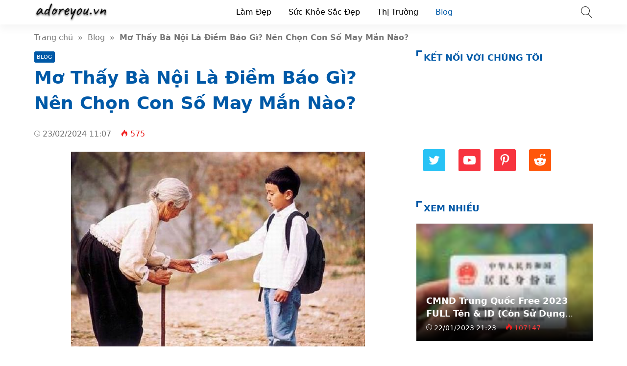

--- FILE ---
content_type: text/html; charset=UTF-8
request_url: https://adoreyou.vn/mo-thay-ba-noi/
body_size: 30771
content:
<!doctype html>
<html lang="vi">
<head>
    <meta charset="UTF-8">
    <meta name="viewport" content="width=device-width, initial-scale=1, shrink-to-fit=no">
	<meta name="google-site-verification" content="bZbCgyUpP2BKVj3PwgsxHF9hMmkSiEOFwxnivRVudcA" />
	<script async src=""https://pagead2.googlesyndication.com/pagead/js/adsbygoogle.js?client=ca-pub-5534050808589747""
     crossorigin=""anonymous""></script>
                    <title>Mơ Thấy Bà Nội Là Điềm Báo Gì? Nên Chọn Con Số May Mắn Nào?</title>
        <meta content="Mỗi giấc mơ sẽ mang đến những điềm báo và ý nghĩa khác nhau cho người mơ. Hãy cùng chúng tôi tìm hiểu mơ thấy bà nội được tổng hợp nguồn từ trang kết quả xổ số qua bài viết sau Nằm mơ thấy bà ngoại có ý nghĩa gì?" name="description">
        <meta property="og:locale" content="vi_VN">
        <meta property="og:title" content="Mơ Thấy Bà Nội Là Điềm Báo Gì? Nên Chọn Con Số May Mắn Nào?">
        <meta property="og:site_name" content="Adoreyou.vn">
        <meta property="og:rich_attachment" content="true">
        <meta property="og:url" content="https://adoreyou.vn/mo-thay-ba-noi/">
        <meta property="og:description" content="Mỗi giấc mơ sẽ mang đến những điềm báo và ý nghĩa khác nhau cho người mơ. Hãy cùng chúng tôi tìm hiểu mơ thấy bà nội được tổng hợp nguồn từ trang kết quả xổ số qua bài viết sau Nằm mơ thấy bà ngoại có ý nghĩa gì?">
        <meta property="og:image" content="https://adoreyou.vn/wp-content/uploads/nam-mo-thay-ba-noi-da-mat-4.jpg"><meta property="og:image:secure_url" content="https://adoreyou.vn/wp-content/uploads/nam-mo-thay-ba-noi-da-mat-4.jpg"><meta property="og:image:alt" content="Mơ Thấy Bà Nội Là Điềm Báo Gì? Nên Chọn Con Số May Mắn Nào?"><meta property="og:image:width" content="600"><meta property="og:image:height" content="398">        <meta property="article:publisher" content="https://www.facebook.com/trinhtuyen84">
        <meta property="article:author" content="Adoreyou.vn">
        <meta property="article:published_time" content="2024-02-23T11:07:33+07:00">
        <meta property="article:modified_time" content="2024-02-23T11:07:33+07:00">
        <meta name="twitter:card" content="summary">
        <meta name="twitter:site" content="@David51719962">
        <meta name="twitter:title" content="Mơ Thấy Bà Nội Là Điềm Báo Gì? Nên Chọn Con Số May Mắn Nào?">
        <meta name="twitter:description" content="Mỗi giấc mơ sẽ mang đến những điềm báo và ý nghĩa khác nhau cho người mơ. Hãy cùng chúng tôi tìm hiểu mơ thấy bà nội được tổng hợp nguồn từ trang kết quả xổ số qua bài viết sau Nằm mơ thấy bà ngoại có ý nghĩa gì?">
        <link href="//ajax.googleapis.com" rel="dns-prefetch">
        <link href="//www.googletagmanager.com" rel="dns-prefetch">
        <link href="//connect.facebook.net" rel="dns-prefetch">
        <link href="//static.xx.fbcdn.net" rel="dns-prefetch">
            <style>*{-webkit-box-sizing:border-box;-moz-box-sizing:border-box;box-sizing:border-box}:after,:before{-webkit-box-sizing:border-box;-moz-box-sizing:border-box;box-sizing:border-box}html{font-family:sans-serif;-ms-text-size-adjust:100%;-webkit-text-size-adjust:100%;font-size:10px;-webkit-tap-highlight-color:transparent}body{margin:0;color:#333;background-color:#fff;text-rendering:optimizeSpeed;font-family:system-ui,-apple-system,BlinkMacSystemFont,"Segoe UI",Arial,sans-serif,"Apple Color Emoji","Segoe UI Emoji","Segoe UI Symbol";font-size:1.6rem;line-height:2.34rem}.line1,.line2,.line3,.line4,.line5{line-height:2.34rem}.line1{height:2.34rem;-webkit-line-clamp:1}.line2{height:4.67rem;-webkit-line-clamp:2}.line3{height:7.01rem;-webkit-line-clamp:3}.line4{height:9.34rem;-webkit-line-clamp:4}.line5{height:11.68rem;-webkit-line-clamp:5}#header,ul.menu-top > li.menu-item{height:50px;line-height:50px}.nav-top-slide .flickity-slider div a{height:50px}.menu-box{top:50px}.search-popup{top:13px}.close-menu,.icon-menu{top:10px}    </style>
    <meta name='robots' content='index, follow, max-image-preview:large, max-snippet:-1, max-video-preview:-1' />

	<!-- This site is optimized with the Yoast SEO plugin v22.9 - https://yoast.com/wordpress/plugins/seo/ -->
	<meta name="description" content="Mỗi giấc mơ sẽ mang đến những điềm báo và ý nghĩa khác nhau cho người mơ. Hãy cùng chúng tôi tìm hiểu mơ thấy bà nội qua bài viết sau" />
	<link rel="canonical" href="https://adoreyou.vn/mo-thay-ba-noi/" />
	<meta property="og:locale" content="vi_VN" />
	<meta property="og:type" content="article" />
	<meta property="og:title" content="Mơ Thấy Bà Nội Là Điềm Báo Gì? Nên Chọn Con Số May Mắn Nào?" />
	<meta property="og:description" content="Mỗi giấc mơ sẽ mang đến những điềm báo và ý nghĩa khác nhau cho người mơ. Hãy cùng chúng tôi tìm hiểu mơ thấy bà nội qua bài viết sau" />
	<meta property="og:url" content="https://adoreyou.vn/mo-thay-ba-noi/" />
	<meta property="og:site_name" content="Adoreyou.vn" />
	<meta property="article:published_time" content="2024-02-23T04:07:33+00:00" />
	<meta property="og:image" content="https://adoreyou.vn/wp-content/uploads/nam-mo-thay-ba-noi-da-mat-4.jpg" />
	<meta property="og:image:width" content="600" />
	<meta property="og:image:height" content="398" />
	<meta property="og:image:type" content="image/jpeg" />
	<meta name="author" content="admin" />
	<meta name="twitter:card" content="summary_large_image" />
	<meta name="twitter:label1" content="Được viết bởi" />
	<meta name="twitter:data1" content="admin" />
	<meta name="twitter:label2" content="Ước tính thời gian đọc" />
	<meta name="twitter:data2" content="4 phút" />
	<script type="application/ld+json" class="yoast-schema-graph">{"@context":"https://schema.org","@graph":[{"@type":"Article","@id":"https://adoreyou.vn/mo-thay-ba-noi/#article","isPartOf":{"@id":"https://adoreyou.vn/mo-thay-ba-noi/"},"author":{"name":"admin","@id":"https://adoreyou.vn/#/schema/person/7949d07298c6df05243c755794940edd"},"headline":"Mơ Thấy Bà Nội Là Điềm Báo Gì? Nên Chọn Con Số May Mắn Nào?","datePublished":"2024-02-23T04:07:33+00:00","dateModified":"2024-02-23T04:07:33+00:00","mainEntityOfPage":{"@id":"https://adoreyou.vn/mo-thay-ba-noi/"},"wordCount":1124,"commentCount":0,"publisher":{"@id":"https://adoreyou.vn/#organization"},"image":{"@id":"https://adoreyou.vn/mo-thay-ba-noi/#primaryimage"},"thumbnailUrl":"https://adoreyou.vn/wp-content/uploads/nam-mo-thay-ba-noi-da-mat-4.jpg","articleSection":["Blog"],"inLanguage":"vi","potentialAction":[{"@type":"CommentAction","name":"Comment","target":["https://adoreyou.vn/mo-thay-ba-noi/#respond"]}]},{"@type":"WebPage","@id":"https://adoreyou.vn/mo-thay-ba-noi/","url":"https://adoreyou.vn/mo-thay-ba-noi/","name":"Mơ Thấy Bà Nội Là Điềm Báo Gì? Nên Chọn Con Số May Mắn Nào?","isPartOf":{"@id":"https://adoreyou.vn/#website"},"primaryImageOfPage":{"@id":"https://adoreyou.vn/mo-thay-ba-noi/#primaryimage"},"image":{"@id":"https://adoreyou.vn/mo-thay-ba-noi/#primaryimage"},"thumbnailUrl":"https://adoreyou.vn/wp-content/uploads/nam-mo-thay-ba-noi-da-mat-4.jpg","datePublished":"2024-02-23T04:07:33+00:00","dateModified":"2024-02-23T04:07:33+00:00","description":"Mỗi giấc mơ sẽ mang đến những điềm báo và ý nghĩa khác nhau cho người mơ. Hãy cùng chúng tôi tìm hiểu mơ thấy bà nội qua bài viết sau","breadcrumb":{"@id":"https://adoreyou.vn/mo-thay-ba-noi/#breadcrumb"},"inLanguage":"vi","potentialAction":[{"@type":"ReadAction","target":["https://adoreyou.vn/mo-thay-ba-noi/"]}]},{"@type":"ImageObject","inLanguage":"vi","@id":"https://adoreyou.vn/mo-thay-ba-noi/#primaryimage","url":"https://adoreyou.vn/wp-content/uploads/nam-mo-thay-ba-noi-da-mat-4.jpg","contentUrl":"https://adoreyou.vn/wp-content/uploads/nam-mo-thay-ba-noi-da-mat-4.jpg","width":600,"height":398},{"@type":"BreadcrumbList","@id":"https://adoreyou.vn/mo-thay-ba-noi/#breadcrumb","itemListElement":[{"@type":"ListItem","position":1,"name":"Trang chủ","item":"https://adoreyou.vn/"},{"@type":"ListItem","position":2,"name":"Mơ Thấy Bà Nội Là Điềm Báo Gì? Nên Chọn Con Số May Mắn Nào?"}]},{"@type":"WebSite","@id":"https://adoreyou.vn/#website","url":"https://adoreyou.vn/","name":"Adoreyou.vn","description":"","publisher":{"@id":"https://adoreyou.vn/#organization"},"potentialAction":[{"@type":"SearchAction","target":{"@type":"EntryPoint","urlTemplate":"https://adoreyou.vn/?s={search_term_string}"},"query-input":"required name=search_term_string"}],"inLanguage":"vi"},{"@type":"Organization","@id":"https://adoreyou.vn/#organization","name":"Adoreyou.vn","url":"https://adoreyou.vn/","logo":{"@type":"ImageObject","inLanguage":"vi","@id":"https://adoreyou.vn/#/schema/logo/image/","url":"https://adoreyou.vn/wp-content/uploads/Adoreyou.vn_.jpg","contentUrl":"https://adoreyou.vn/wp-content/uploads/Adoreyou.vn_.jpg","width":512,"height":512,"caption":"Adoreyou.vn"},"image":{"@id":"https://adoreyou.vn/#/schema/logo/image/"}},{"@type":"Person","@id":"https://adoreyou.vn/#/schema/person/7949d07298c6df05243c755794940edd","name":"admin","image":{"@type":"ImageObject","inLanguage":"vi","@id":"https://adoreyou.vn/#/schema/person/image/","url":"https://secure.gravatar.com/avatar/052247780f4d001bbeb887b8d3fa24d2?s=96&d=mm&r=g","contentUrl":"https://secure.gravatar.com/avatar/052247780f4d001bbeb887b8d3fa24d2?s=96&d=mm&r=g","caption":"admin"},"sameAs":["https://adoreyou.vn"]}]}</script>
	<!-- / Yoast SEO plugin. -->


<style id='classic-theme-styles-inline-css'>
/*! This file is auto-generated */
.wp-block-button__link{color:#fff;background-color:#32373c;border-radius:9999px;box-shadow:none;text-decoration:none;padding:calc(.667em + 2px) calc(1.333em + 2px);font-size:1.125em}.wp-block-file__button{background:#32373c;color:#fff;text-decoration:none}
</style>
<style id='global-styles-inline-css'>
:root{--wp--preset--aspect-ratio--square: 1;--wp--preset--aspect-ratio--4-3: 4/3;--wp--preset--aspect-ratio--3-4: 3/4;--wp--preset--aspect-ratio--3-2: 3/2;--wp--preset--aspect-ratio--2-3: 2/3;--wp--preset--aspect-ratio--16-9: 16/9;--wp--preset--aspect-ratio--9-16: 9/16;--wp--preset--color--black: #000000;--wp--preset--color--cyan-bluish-gray: #abb8c3;--wp--preset--color--white: #ffffff;--wp--preset--color--pale-pink: #f78da7;--wp--preset--color--vivid-red: #cf2e2e;--wp--preset--color--luminous-vivid-orange: #ff6900;--wp--preset--color--luminous-vivid-amber: #fcb900;--wp--preset--color--light-green-cyan: #7bdcb5;--wp--preset--color--vivid-green-cyan: #00d084;--wp--preset--color--pale-cyan-blue: #8ed1fc;--wp--preset--color--vivid-cyan-blue: #0693e3;--wp--preset--color--vivid-purple: #9b51e0;--wp--preset--gradient--vivid-cyan-blue-to-vivid-purple: linear-gradient(135deg,rgba(6,147,227,1) 0%,rgb(155,81,224) 100%);--wp--preset--gradient--light-green-cyan-to-vivid-green-cyan: linear-gradient(135deg,rgb(122,220,180) 0%,rgb(0,208,130) 100%);--wp--preset--gradient--luminous-vivid-amber-to-luminous-vivid-orange: linear-gradient(135deg,rgba(252,185,0,1) 0%,rgba(255,105,0,1) 100%);--wp--preset--gradient--luminous-vivid-orange-to-vivid-red: linear-gradient(135deg,rgba(255,105,0,1) 0%,rgb(207,46,46) 100%);--wp--preset--gradient--very-light-gray-to-cyan-bluish-gray: linear-gradient(135deg,rgb(238,238,238) 0%,rgb(169,184,195) 100%);--wp--preset--gradient--cool-to-warm-spectrum: linear-gradient(135deg,rgb(74,234,220) 0%,rgb(151,120,209) 20%,rgb(207,42,186) 40%,rgb(238,44,130) 60%,rgb(251,105,98) 80%,rgb(254,248,76) 100%);--wp--preset--gradient--blush-light-purple: linear-gradient(135deg,rgb(255,206,236) 0%,rgb(152,150,240) 100%);--wp--preset--gradient--blush-bordeaux: linear-gradient(135deg,rgb(254,205,165) 0%,rgb(254,45,45) 50%,rgb(107,0,62) 100%);--wp--preset--gradient--luminous-dusk: linear-gradient(135deg,rgb(255,203,112) 0%,rgb(199,81,192) 50%,rgb(65,88,208) 100%);--wp--preset--gradient--pale-ocean: linear-gradient(135deg,rgb(255,245,203) 0%,rgb(182,227,212) 50%,rgb(51,167,181) 100%);--wp--preset--gradient--electric-grass: linear-gradient(135deg,rgb(202,248,128) 0%,rgb(113,206,126) 100%);--wp--preset--gradient--midnight: linear-gradient(135deg,rgb(2,3,129) 0%,rgb(40,116,252) 100%);--wp--preset--font-size--small: 13px;--wp--preset--font-size--medium: 20px;--wp--preset--font-size--large: 36px;--wp--preset--font-size--x-large: 42px;--wp--preset--spacing--20: 0.44rem;--wp--preset--spacing--30: 0.67rem;--wp--preset--spacing--40: 1rem;--wp--preset--spacing--50: 1.5rem;--wp--preset--spacing--60: 2.25rem;--wp--preset--spacing--70: 3.38rem;--wp--preset--spacing--80: 5.06rem;--wp--preset--shadow--natural: 6px 6px 9px rgba(0, 0, 0, 0.2);--wp--preset--shadow--deep: 12px 12px 50px rgba(0, 0, 0, 0.4);--wp--preset--shadow--sharp: 6px 6px 0px rgba(0, 0, 0, 0.2);--wp--preset--shadow--outlined: 6px 6px 0px -3px rgba(255, 255, 255, 1), 6px 6px rgba(0, 0, 0, 1);--wp--preset--shadow--crisp: 6px 6px 0px rgba(0, 0, 0, 1);}:where(.is-layout-flex){gap: 0.5em;}:where(.is-layout-grid){gap: 0.5em;}body .is-layout-flex{display: flex;}.is-layout-flex{flex-wrap: wrap;align-items: center;}.is-layout-flex > :is(*, div){margin: 0;}body .is-layout-grid{display: grid;}.is-layout-grid > :is(*, div){margin: 0;}:where(.wp-block-columns.is-layout-flex){gap: 2em;}:where(.wp-block-columns.is-layout-grid){gap: 2em;}:where(.wp-block-post-template.is-layout-flex){gap: 1.25em;}:where(.wp-block-post-template.is-layout-grid){gap: 1.25em;}.has-black-color{color: var(--wp--preset--color--black) !important;}.has-cyan-bluish-gray-color{color: var(--wp--preset--color--cyan-bluish-gray) !important;}.has-white-color{color: var(--wp--preset--color--white) !important;}.has-pale-pink-color{color: var(--wp--preset--color--pale-pink) !important;}.has-vivid-red-color{color: var(--wp--preset--color--vivid-red) !important;}.has-luminous-vivid-orange-color{color: var(--wp--preset--color--luminous-vivid-orange) !important;}.has-luminous-vivid-amber-color{color: var(--wp--preset--color--luminous-vivid-amber) !important;}.has-light-green-cyan-color{color: var(--wp--preset--color--light-green-cyan) !important;}.has-vivid-green-cyan-color{color: var(--wp--preset--color--vivid-green-cyan) !important;}.has-pale-cyan-blue-color{color: var(--wp--preset--color--pale-cyan-blue) !important;}.has-vivid-cyan-blue-color{color: var(--wp--preset--color--vivid-cyan-blue) !important;}.has-vivid-purple-color{color: var(--wp--preset--color--vivid-purple) !important;}.has-black-background-color{background-color: var(--wp--preset--color--black) !important;}.has-cyan-bluish-gray-background-color{background-color: var(--wp--preset--color--cyan-bluish-gray) !important;}.has-white-background-color{background-color: var(--wp--preset--color--white) !important;}.has-pale-pink-background-color{background-color: var(--wp--preset--color--pale-pink) !important;}.has-vivid-red-background-color{background-color: var(--wp--preset--color--vivid-red) !important;}.has-luminous-vivid-orange-background-color{background-color: var(--wp--preset--color--luminous-vivid-orange) !important;}.has-luminous-vivid-amber-background-color{background-color: var(--wp--preset--color--luminous-vivid-amber) !important;}.has-light-green-cyan-background-color{background-color: var(--wp--preset--color--light-green-cyan) !important;}.has-vivid-green-cyan-background-color{background-color: var(--wp--preset--color--vivid-green-cyan) !important;}.has-pale-cyan-blue-background-color{background-color: var(--wp--preset--color--pale-cyan-blue) !important;}.has-vivid-cyan-blue-background-color{background-color: var(--wp--preset--color--vivid-cyan-blue) !important;}.has-vivid-purple-background-color{background-color: var(--wp--preset--color--vivid-purple) !important;}.has-black-border-color{border-color: var(--wp--preset--color--black) !important;}.has-cyan-bluish-gray-border-color{border-color: var(--wp--preset--color--cyan-bluish-gray) !important;}.has-white-border-color{border-color: var(--wp--preset--color--white) !important;}.has-pale-pink-border-color{border-color: var(--wp--preset--color--pale-pink) !important;}.has-vivid-red-border-color{border-color: var(--wp--preset--color--vivid-red) !important;}.has-luminous-vivid-orange-border-color{border-color: var(--wp--preset--color--luminous-vivid-orange) !important;}.has-luminous-vivid-amber-border-color{border-color: var(--wp--preset--color--luminous-vivid-amber) !important;}.has-light-green-cyan-border-color{border-color: var(--wp--preset--color--light-green-cyan) !important;}.has-vivid-green-cyan-border-color{border-color: var(--wp--preset--color--vivid-green-cyan) !important;}.has-pale-cyan-blue-border-color{border-color: var(--wp--preset--color--pale-cyan-blue) !important;}.has-vivid-cyan-blue-border-color{border-color: var(--wp--preset--color--vivid-cyan-blue) !important;}.has-vivid-purple-border-color{border-color: var(--wp--preset--color--vivid-purple) !important;}.has-vivid-cyan-blue-to-vivid-purple-gradient-background{background: var(--wp--preset--gradient--vivid-cyan-blue-to-vivid-purple) !important;}.has-light-green-cyan-to-vivid-green-cyan-gradient-background{background: var(--wp--preset--gradient--light-green-cyan-to-vivid-green-cyan) !important;}.has-luminous-vivid-amber-to-luminous-vivid-orange-gradient-background{background: var(--wp--preset--gradient--luminous-vivid-amber-to-luminous-vivid-orange) !important;}.has-luminous-vivid-orange-to-vivid-red-gradient-background{background: var(--wp--preset--gradient--luminous-vivid-orange-to-vivid-red) !important;}.has-very-light-gray-to-cyan-bluish-gray-gradient-background{background: var(--wp--preset--gradient--very-light-gray-to-cyan-bluish-gray) !important;}.has-cool-to-warm-spectrum-gradient-background{background: var(--wp--preset--gradient--cool-to-warm-spectrum) !important;}.has-blush-light-purple-gradient-background{background: var(--wp--preset--gradient--blush-light-purple) !important;}.has-blush-bordeaux-gradient-background{background: var(--wp--preset--gradient--blush-bordeaux) !important;}.has-luminous-dusk-gradient-background{background: var(--wp--preset--gradient--luminous-dusk) !important;}.has-pale-ocean-gradient-background{background: var(--wp--preset--gradient--pale-ocean) !important;}.has-electric-grass-gradient-background{background: var(--wp--preset--gradient--electric-grass) !important;}.has-midnight-gradient-background{background: var(--wp--preset--gradient--midnight) !important;}.has-small-font-size{font-size: var(--wp--preset--font-size--small) !important;}.has-medium-font-size{font-size: var(--wp--preset--font-size--medium) !important;}.has-large-font-size{font-size: var(--wp--preset--font-size--large) !important;}.has-x-large-font-size{font-size: var(--wp--preset--font-size--x-large) !important;}
:where(.wp-block-post-template.is-layout-flex){gap: 1.25em;}:where(.wp-block-post-template.is-layout-grid){gap: 1.25em;}
:where(.wp-block-columns.is-layout-flex){gap: 2em;}:where(.wp-block-columns.is-layout-grid){gap: 2em;}
:root :where(.wp-block-pullquote){font-size: 1.5em;line-height: 1.6;}
</style>
<link rel='stylesheet' id='style-css' href='https://adoreyou.vn/wp-content/themes/vnnews/style.css' media='all' />
<link rel="icon" href="https://adoreyou.vn/wp-content/uploads/cropped-Adoreyou.vn_-32x32.jpg" sizes="32x32" />
<link rel="icon" href="https://adoreyou.vn/wp-content/uploads/cropped-Adoreyou.vn_-192x192.jpg" sizes="192x192" />
<link rel="apple-touch-icon" href="https://adoreyou.vn/wp-content/uploads/cropped-Adoreyou.vn_-180x180.jpg" />
<meta name="msapplication-TileImage" content="https://adoreyou.vn/wp-content/uploads/cropped-Adoreyou.vn_-270x270.jpg" />
    <link rel="prefetch preload subresource" as="style" href="https://adoreyou.vn/wp-content/themes/vnnews/style.css">
            <link rel="stylesheet" href="https://adoreyou.vn/wp-content/themes/vnnews/lib/lightgallery/css/lightgallery.min.css" media="print" onload="this.media='all'">
        <script defer src="https://adoreyou.vn/wp-content/themes/vnnews/js/lozad.js"></script>
    <link rel="prefetch preload subresource" href="https://adoreyou.vn/wp-content/themes/vnnews/js/lozad.js" as="script">
                <script type="application/ld+json">
    {
        "@context":"https://schema.org",
        "@graph":[
            {
                "@type": "ImageObject",
                "@id": "Logo",
                "url": "http://adoreyou.vn/wp-content/uploads/01.png",
                "width": 149.77,
                "height": 40            },
            {
                "@type": "PostalAddress",
                "@id": "Address",
                "name": "Trụ sở",
                "streetAddress": "Đ. Nguyễn Văn Huyên, Quan Hoa, Cầu Giấy, Hà Nội",
                "addressLocality": "Đ. Nguyễn Văn Huyên, Quan Hoa, Cầu Giấy, Hà Nội",
                "addressRegion": "",
                "postalCode": "100000",
                "addressCountry": "VN"
            },
            {
                "@type": "LocalBusiness",
                "@id": "https://adoreyou.vn/#LocalBusiness",
                "name": "Adoreyou.vn",
                "legalName": "Adoreyou.vn",
                "logo": {
                    "@id": "Logo"
                },
                "image": "",
                "description": "Cùng nhau tìm hiểu về cách làm đẹp, thời trang, chăm sóc bản thân và gia đình cùng Adoreyou vn để trở thành một cô gái quyến rũ bạn nhé!",
                "slogan": "Adoreyou.vn",
                "url": "https://adoreyou.vn/",
                "telephone": "Zalo: 0896565123",
                "priceRange": "$",
                "address": {
                    "@id": "Address"
                },
                "geo": {
                    "@type": "GeoCoordinates",
                    "latitude": 21.0379195,
                    "longitude": 34.0793841                },
                "openingHoursSpecification":
                {"@type": "OpeningHoursSpecification","dayOfWeek": ["Monday", "Tuesday", "Wednesday", "Thursday", "Friday", "Saturday", "Sunday"],"opens": "00:00","closes": "23:59"},                "sameAs": ["https://www.facebook.com/trinhtuyen84","https://twitter.com/David51719962","https://www.youtube.com/channel/UCNznazYAg72kB8kD5ikrS3A","https://www.pinterest.com/adoreyouvn/","https://www.instagram.com/adoreyou.vn/"],
                "founder": {
                    "@id": "https://www.facebook.com/trinhtuyen84"
                }
            },
            {
                "@type": "Person",
                "@id": "https://www.facebook.com/trinhtuyen84",
                "name": "Trịnh Tuyển",
                "Description": "Trịnh Tuyển - Founder, Coder, SEOer tại adoreyou.vn Đam mê code, seo, công nghệ thông tin, thích tìm hiểu, review các dịch vụ sản phẩm",
                "address": {
                    "@type": "PostalAddress",
                    "streetAddress": "P12A05 S2 chung cư Seasons, Avenue",
                    "addressLocality": "Hà Đông",
                    "addressRegion": "Hà Nội",
                    "postalCode": "100000",
                    "addressCountry": "VN"
                },
                "gender": "Male",
                "email": "trinhvantuyen2000@gmail.com",
                "nationality": "Việt Nam",
                "telephone": "033 439 0000",
                "url": "https://www.facebook.com/trinhtuyen84",
                "image": "https://demo.mvatoi.com.vn/wp-content/uploads/thienvt.jpg",
                "sameAs": ["https://www.facebook.com/trinhtuyen84",
"https://www.youtube.com/channel/UCR3GbBQ73Lryi2impcXNIKQ"
],
                "jobTitle": "Founder",
                "worksFor": {
                    "@id": "https://adoreyou.vn/#LocalBusiness"
                },
                "alumniOf": [{
                     "@type": "CollegeOrUniversity",
                     "name": "Đại Học Thương Mại Hà Nội",
                     "sameAs": []
                }]
            },
            {
                "@type":"WebSite",
                "@id":"https://adoreyou.vn/#website",
                "url":"https://adoreyou.vn/",
                "name":"Adoreyou.vn - Chia sẻ kinh nghiệm làm đẹp và thời trang của phụ nữ",
                                "publisher": {
                    "@id": "https://adoreyou.vn/#LocalBusiness"
                },
                "copyrightHolder": {
                    "@id": "https://adoreyou.vn/#LocalBusiness"
                }
            }
                                ]
    }
    </script>
<script async src="https://pagead2.googlesyndication.com/pagead/js/adsbygoogle.js?client=ca-pub-6161852046295860"
     crossorigin="anonymous"></script>	
</head>
<body>
<header id="header">
    <div class="container">
        <svg width="3rem" height="3rem" class="menu-control icon-menu hidden-md hidden-lg"><use xlink:href="#icon-menu"></use></svg>
        <div class="hidden-sm hidden-xs hidden-xxs">
                                                <p class="logo">
                        <a class="me-color" href="https://adoreyou.vn/" rel="home">
                            <img width="149.77" height="40" src="data:image/svg+xml,%3Csvg xmlns='http://www.w3.org/2000/svg' viewBox='0 0 1 1' width='149.77' height='40' %3E%3C/svg%3E" data-src="http://adoreyou.vn/wp-content/uploads/01.png" alt="Adoreyou.vn">
                        </a>
                    </p>
                                    </div>
        <svg width="2.4rem" height="2.4rem" class="search-popup btn-modal" data-modal=".modal-search">
            <use xlink:href="#icon-search"></use>
        </svg>
        <div class="menu-touch-container"><div class="nav-top-slide hidden-md hidden-lg"><div class="menu-item"><a href="https://adoreyou.vn">Mới</a></div>
<div class="menu-item"><a href="https://adoreyou.vn/top-bai-viet/">Hot nhất</a></div>
</div></div>        <nav class="nav-top hidden-sm hidden-xs hidden-xxs"><ul id="menu-pc" class="menu-top"><li id="menu-item-3797" class="menu-item menu-item-type-taxonomy menu-item-object-category menu-item-3797"><a href="https://adoreyou.vn/lam-dep/">Làm Đẹp</a></li>
<li id="menu-item-3798" class="menu-item menu-item-type-taxonomy menu-item-object-category menu-item-3798"><a href="https://adoreyou.vn/suc-khoe/">Sức Khỏe Sắc Đẹp</a></li>
<li id="menu-item-3799" class="menu-item menu-item-type-taxonomy menu-item-object-category menu-item-3799"><a href="https://adoreyou.vn/thi-truong/">Thị Trường</a></li>
<li id="menu-item-3796" class="menu-item menu-item-type-taxonomy menu-item-object-category current-post-ancestor current-menu-parent current-post-parent menu-item-3796"><a href="https://adoreyou.vn/blog/">Blog</a></li>
</ul></nav>    </div>
</header>
<div class="menu-box">
    <div class="container">
            </div>
</div>
<div class="modal-custom modal-search">
    <div class="modal-content">
        <div class="modal-header">
            <svg width="3rem" height="3rem" class="close-modal white">
                <use xlink:href="#icon-close"></use>
            </svg>
        </div>
        <div class="modal-body">
            <input type="text" class="search-input" name="s" placeholder="Nhập từ khóa…" value="">
            <a aria-label="Submit search" href="javascript:;" class="btn-search">
                <svg width="2.2rem" height="2.2rem" class="search-submit white" data-modal=".modal-search">
                    <use xlink:href="#icon-search"></use>
                </svg>
            </a>
        </div>
    </div>
</div>
<div class="container breadcrumb py-15">
    <a href="https://adoreyou.vn/">Trang chủ</a>&nbsp &raquo; &nbsp<a href="https://adoreyou.vn/blog/">Blog</a>&nbsp &raquo; &nbsp<span class="bold">Mơ Thấy Bà Nội Là Điềm Báo Gì? Nên Chọn Con Số May Mắn Nào?</span></div>
<script type="application/ld+json">{"@context": "https://schema.org/","@type": "BreadcrumbList","@id": "#Breadcrumb","itemListElement": [{"@type": "ListItem","position": 1,"item": {"@id": "https://adoreyou.vn/","name":"Trang chủ"}},{"@type": "ListItem","position": 2,"item": {"@id": "https://adoreyou.vn/blog/","name":"Blog"}},{"@type": "ListItem","position": 3,"item": {"@id": "https://adoreyou.vn/mo-thay-ba-noi/","name":"Mơ Thấy Bà Nội Là Điềm Báo Gì? Nên Chọn Con Số May Mắn Nào?"}}]}</script>
    <div class="container">
        <div class="row">
            <div class="col-md-8 col-sm-12">
                <article>
	<header class="single-post-header">
		<span class="cat-links"><a href="https://adoreyou.vn/blog/">Blog</a></span><h1 class="font-36 me-color mt-5 mb-20">Mơ Thấy Bà Nội Là Điềm Báo Gì? Nên Chọn Con Số May Mắn Nào?</h1>
        <div class="single-sub"></div>

        <time class="mt-15 single-news-cap">
            <svg class="icon-time"><use xlink:href="#icon-time"></use></svg>
            23/02/2024 11:07        </time>
        <svg class="icon-fire ml-15"><use xlink:href="#icon-fire"></use></svg>
        <span class="red">575</span>

        
                    <div class="mt-25 single-img">
                <img width="600" height="398" src="data:image/svg+xml,%3Csvg xmlns='http://www.w3.org/2000/svg' viewBox='0 0 1 1' width='600' height='398' %3E%3C/svg%3E" data-src="https://adoreyou.vn/wp-content/uploads/nam-mo-thay-ba-noi-da-mat-4.jpg" class="attachment-full size-full wp-post-image" alt="" decoding="async" fetchpriority="high" data-srcset="https://adoreyou.vn/wp-content/uploads/nam-mo-thay-ba-noi-da-mat-4.jpg 600w, https://adoreyou.vn/wp-content/uploads/nam-mo-thay-ba-noi-da-mat-4-352x233.jpg 352w, https://adoreyou.vn/wp-content/uploads/nam-mo-thay-ba-noi-da-mat-4-109x73.jpg 109w" sizes="(max-width: 600px) 100vw, 600px" />            </div>
        
        <ul class="single-post-social">
            <li>
                <a class="post-share" aria-label="Share facebook" title="Share Facebook" data-window-name="Share Facebook" data-window-setting="left=50,top=50,width=600,height=350,toolbar=0" href="https://www.facebook.com/sharer.php?u=https://adoreyou.vn/mo-thay-ba-noi/">
                    <svg class="facebook"><use xlink:href="#icon-facebook"></use></svg>
                </a>
            </li>
            <li>
                <a class="post-share" aria-label="Share twitter" title="Share Twitter" data-window-name="Share Twitter" data-window-setting="left=50,top=50,width=600,height=350,toolbar=0" href="https://twitter.com/intent/tweet?text=Mơ Thấy Bà Nội Là Điềm Báo Gì? Nên Chọn Con Số May Mắn Nào?&amp;url=https://adoreyou.vn/mo-thay-ba-noi/">
                    <svg class="twitter"><use xlink:href="#icon-twitter"></use></svg>
                </a>
            </li>
            <li>
                <a class="post-share" aria-label="Share pinterest" title="Share Pinterest" data-window-name="Share Pinterest" data-window-setting="left=50,top=50,width=600,height=350,toolbar=0" href="https://www.pinterest.com/pin/create/button/?description=Mơ Thấy Bà Nội Là Điềm Báo Gì? Nên Chọn Con Số May Mắn Nào?&amp;media=&amp;url=https://adoreyou.vn/mo-thay-ba-noi/">
                    <svg class="pinterest"><use xlink:href="#icon-pinterest"></use></svg>
                </a>
            </li>
            <li>
                <a class="post-share" aria-label="Share linkedin" title="Share Linkedin" data-window-name="Share Linkedin" data-window-setting="left=50,top=50,width=600,height=350,toolbar=0" href="https://linkedin.com/shareArticle?mini=true&amp;url=https://adoreyou.vn/mo-thay-ba-noi/&amp;title=Mơ Thấy Bà Nội Là Điềm Báo Gì? Nên Chọn Con Số May Mắn Nào?">
                    <svg class="linkedin"><use xlink:href="#icon-linkedin"></use></svg>
                </a>
            </li>
            <li>
                <a class="post-share" aria-label="Share tumblr" title="Share Tumblr" data-window-name="Share Tumblr" data-window-setting="left=50,top=50,width=600,height=350,toolbar=0" href="https://www.tumblr.com/share/link?url=https://adoreyou.vn/mo-thay-ba-noi/&amp;name=Mơ Thấy Bà Nội Là Điềm Báo Gì? Nên Chọn Con Số May Mắn Nào?&amp;description=Nội dung bài viết Nằm mơ thấy bà ngoại có ý nghĩa gì?Giải mã nằm mơ thấy bà ngoại có ý nghĩa gì?Nằm mơ thấy bà ngoại nói chuyện với mìnhNằm mơ thấy được bà ngoại cõngNằm mơ thấy bà ngoại khócNằm mơ thấy bà ngoại và những con số xổ số chính xác nhấtMỗi [&hellip;]">
                    <svg class="tumblr"><use xlink:href="#icon-tumblr"></use></svg>
                </a>
            </li>
            <li>
                <a class="post-share" aria-label="Share reddit" title="Share Reddit" data-window-name="Share Reddit" data-window-setting="left=50,top=50,width=600,height=350,toolbar=0" href="https://www.reddit.com/submit?url=https://adoreyou.vn/mo-thay-ba-noi/&amp;title=Mơ Thấy Bà Nội Là Điềm Báo Gì? Nên Chọn Con Số May Mắn Nào?">
                    <svg class="reddit"><use xlink:href="#icon-reddit"></use></svg>
                </a>
            </li>
            <li>
                <a class="post-share" aria-label="Share pocket" title="Share Pocket" data-window-name="Share Pocket" data-window-setting="left=50,top=50,width=600,height=350,toolbar=0" href="https://getpocket.com/save?title=Mơ Thấy Bà Nội Là Điềm Báo Gì? Nên Chọn Con Số May Mắn Nào?&amp;url=https://adoreyou.vn/mo-thay-ba-noi/">
                    <svg class="pocket"><use xlink:href="#icon-pocket"></use></svg>

                </a>
            </li>
            <li>
                <a class="post-share" aria-label="Share messenger" title="Share Messenger" data-window-name="Share Messenger" data-window-setting="left=50,top=50,width=600,height=350,toolbar=0" href="https://www.facebook.com/dialog/send?app_id=813643596124053&amp;display=popup&amp;link=https://adoreyou.vn/mo-thay-ba-noi/&amp;redirect_uri=https://adoreyou.vn/mo-thay-ba-noi/">
                    <svg class="messenger"><use xlink:href="#icon-messenger"></use></svg>
                </a>
            </li>
        </ul>
	</header>

	<div class="single-post-body lightgallery">
		<div class="toc-bound">
                        <div class="toc-inner">
                            <div class="toc-ctr">
                                <svg width="1.5rem" height="1.5rem" class="toc-icon-list">
                                    <use xlink:href="#icon-list-bold"></use>
                                </svg>
                                Nội dung bài viết
                                <svg width="1.1rem" height="1.1rem" class="toc-icon-close hidden-xxs">
                                    <use xlink:href="#icon-right"></use>
                                </svg>
                                <svg width="1.1rem" height="1.1rem" class="toc-icon-open hidden-xxs">
                                    <use xlink:href="#icon-down"></use>
                                </svg>
                                <svg width="1.7rem" height="1.7rem" class="close-toc visible-xxs">
                                    <use xlink:href="#icon-close"></use>
                                </svg>
                            </div><ul class="toc"><li class="toc-lv1"><a href="#nam-mo-thay-ba-ngoai-co-y-nghia-gi">Nằm mơ thấy bà ngoại có ý nghĩa gì?</a></li><li class="toc-lv1"><a href="#giai-ma-nam-mo-thay-ba-ngoai-co-y-nghia-gi">Giải mã nằm mơ thấy bà ngoại có ý nghĩa gì?</a></li><li class="toc-lv2"><a href="#nam-mo-thay-ba-ngoai-noi-chuyen-voi-minh">Nằm mơ thấy bà ngoại nói chuyện với mình</a></li><li class="toc-lv2"><a href="#nam-mo-thay-duoc-ba-ngoai-cong">Nằm mơ thấy được bà ngoại cõng</a></li><li class="toc-lv2"><a href="#nam-mo-thay-ba-ngoai-khoc">Nằm mơ thấy bà ngoại khóc</a></li><li class="toc-lv1"><a href="#nam-mo-thay-ba-ngoai-va-nhung-con-so-xo-so-chinh-xac-nhat">Nằm mơ thấy bà ngoại và những con số xổ số chính xác nhất</a></li></ul></div></div><p>Mỗi giấc mơ sẽ mang đến những điềm báo và ý nghĩa khác nhau cho người mơ. Hãy cùng chúng tôi tìm hiểu <strong>mơ thấy bà nội</strong> được tổng hợp nguồn từ trang <a href="https://xoso.bz/"><strong>kết quả xổ số</strong></a> qua bài viết sau</p>
<h2 class="toc1" id="nam-mo-thay-ba-ngoai-co-y-nghia-gi">Nằm mơ thấy bà ngoại có ý nghĩa gì?</h2>
<p><img decoding="async" src="https://adoreyou.vn/wp-content/uploads/nam-mo-thay-ba-noi-da-mat-2.jpg" alt="7 ý nghĩa Mơ Thấy Bà Nội Đã Mất hiện về, nói chuyện với mình" data-cke-saved-src="https://adoreyou.vn/wp-content/uploads/nam-mo-thay-ba-noi-da-mat-2.jpg" /></p>
<p>Bà là người đã sinh ra cha của chúng ta và cũng được coi là người gắn liền với tuổi thơ của những đứa con. Mẹ còn được coi là “người mẹ thứ hai”, người chăm sóc và dạy dỗ chúng ta trưởng thành. Chính vì vậy việc hình ảnh bà ngoại xuất hiện trong giấc mơ là điều hoàn toàn bình thường.</p>
<p>Nằm mơ thấy bà ngoại mang đến cả điềm tốt và xấu. Qua mỗi giấc mơ, người chơi sẽ có cơ hội thắng lớn với các cặp số được chuyên gia gợi ý. Hãy theo dõi những phần tiếp theo của bài viết để hiểu rõ hơn về giấc mơ này.</p>
<h2 class="toc2" id="giai-ma-nam-mo-thay-ba-ngoai-co-y-nghia-gi">Giải mã nằm mơ thấy bà ngoại có ý nghĩa gì?</h2>
<p>Một số tình huống chi tiết dưới đây sẽ giúp bạn hiểu rõ hơn về giấc mơ thấy bà:</p>
<h3 class="toc3" id="nam-mo-thay-ba-ngoai-noi-chuyen-voi-minh">Nằm mơ thấy bà ngoại nói chuyện với mình</h3>
<p>Nằm mơ thấy bà ngoại đang nói chuyện với mình là điềm báo sắp tới bạn sẽ gặp may mắn trong công việc. Mặc dù giai đoạn đầu khởi nghiệp sẽ khó khăn nhưng cuối cùng sẽ có rất nhiều thịnh vượng, lợi ích và ngọt ngào. Tuy nhiên, điều này không có nghĩa là bạn nên chủ quan mà hãy luôn lên kế hoạch cho sự phát triển nghề nghiệp của mình.</p>
<p>Với giấc mơ này, người chơi cần chọn các cặp số từ 23 đến 87 để có cơ hội trúng lớn trong xổ số cao hơn.</p>
<h3 class="toc4" id="nam-mo-thay-duoc-ba-ngoai-cong">Nằm mơ thấy được bà ngoại cõng</h3>
<p>Giấc mơ là dấu hiệu cho thấy bạn đang thiếu tình yêu trong cuộc sống hiện tại. Bạn mong muốn có được tình yêu thương của các thành viên trong gia đình. Nguyên nhân là do bạn đã xa nhà một thời gian rất dài. Hãy sắp xếp thời gian và trở về với gia đình bạn nhé. Khi đó mọi người sẽ dành cho bạn những cảm xúc tốt đẹp nhất.</p>
<p>Cặp số từ 18 đến 93 sẽ giúp bạn gặp may mắn và thắng lớn khi mơ được bà ngoại bế.</p>
<h3 class="toc5" id="nam-mo-thay-ba-ngoai-khoc">Nằm mơ thấy bà ngoại khóc</h3>
<p><img decoding="async" src="https://adoreyou.vn/wp-content/uploads/giai-ma-giac-mo-nam-mo-thay-ba-noi-2020-01-14.jpg" alt="Giải mã giấc mơ: Nằm mơ thấy bà nội điềm báo gì, lành hay dữ? con số liên quan" data-cke-saved-src="https://adoreyou.vn/wp-content/uploads/giai-ma-giac-mo-nam-mo-thay-ba-noi-2020-01-14.jpg" /></p>
<p>Theo thông tin tổng hợp từ <a href="https://xoso.bz/xsmt-xo-so-mien-trung"><strong>xsmt</strong></a> chia sẻ thì đối với giấc mơ này bạn nên cẩn thận hơn. Giấc mơ là điềm báo nhắc nhở bạn hãy sống tự lập và có trách nhiệm hơn với cuộc sống và bản thân mình. Bạn không nên quá dựa dẫm vào người khác, điều này sẽ khiến bạn không thể thoát ra khỏi vỏ bọc của người khác và không thể “trưởng thành”.</p>
<p>Nếu bạn mơ thấy bà mình đang khóc thì hãy lập tức chơi xổ số số 54 &#8211; 82 .</p>
<h2 class="toc6" id="nam-mo-thay-ba-ngoai-va-nhung-con-so-xo-so-chinh-xac-nhat">Nằm mơ thấy bà ngoại và những con số xổ số chính xác nhất</h2>
<p>Giấc mơ của một số bà khác dưới đây cũng là cơ hội giúp người chơi xổ số có thêm sự lựa chọn cho mình:</p>
<ul>
<li>Nằm mơ thấy mình đang ngủ cạnh bà ngoại thì hãy đóng nhanh cặp số 09 &#8211; 74 .</li>
<li>Mơ thấy bà cười, tôi đánh cược vào số 45 &#8211; 56 .</li>
<li>Em mơ thấy bà đang giặt quần áo để em nhanh chóng chọn được đôi số 23-31 .</li>
<li>Mơ thấy ông bà sang nhà chơi thì viết xổ số 75 &#8211; 50 .</li>
<li>Tôi mơ thấy bà tôi đang nấu cơm và chọn đặt cược vào các số từ 44 đến 78 .</li>
<li>Khi mơ gặp người bà đã khuất của mình trên đường, hãy đánh các số từ 13 đến 98 .</li>
<li>Nằm mơ thấy bà ngoại chết rồi sống lại liền đặt cược vào xổ số số 22 &#8211; 55 .</li>
<li>Nằm mơ thấy bà ngoại nhai trầu và viết nhanh các số từ 17 đến 79 .</li>
<li>Tôi mơ thấy tôi và bà ngoại đi chợ và nhanh chóng chọn đôi số 39-01 .</li>
<li>Nằm mơ thấy bà người yêu đến thăm, bạn liền đánh số 45 &#8211; 75.</li>
</ul>
<p><img decoding="async" src="https://adoreyou.vn/wp-content/uploads/nam-mo-thay-ba-noi-da-mat-4.jpg" alt="7 ý nghĩa Mơ Thấy Bà Nội Đã Mất hiện về, nói chuyện với mình" data-cke-saved-src="https://adoreyou.vn/wp-content/uploads/nam-mo-thay-ba-noi-da-mat-4.jpg" /></p>
<p>Trên đây là những thông tin về <strong>mơ thấy bà nội </strong>mà chúng tôi muốn gửi đến các bạn. Hy vọng những thông tin trên giúp bạn hiểu hơn về vấn đề này.</p>
        <div class="stick-footer visible-xxs">
    <svg width="2.5rem" height="2.5rem" class="panel-cmt">
        <use xlink:href="#icon-comment"></use>
    </svg>
    <svg width="2.5rem" height="2.5rem" class="panel-toc">
        <use xlink:href="#icon-list"></use>
    </svg>
    <svg width="2.5rem" height="2.5rem" viewBox="0 0 20 20" class="panel-share">
        <use xlink:href="#icon-share"></use>
    </svg>
</div>

<div class="share-stick visible-xxs">
    <p class="title-share">Chia sẻ</p>
    <svg width="2.2rem" height="2.2rem" class="close-share">
        <use xlink:href="#icon-close"></use>
    </svg>
    <ul class="share-stick-list single-post-social">
        <li>
            <a class="post-share" aria-label="Share facebook" title="Share Facebook" data-window-name="Share Facebook" data-window-setting="left=50,top=50,width=600,height=350,toolbar=0" href="https://www.facebook.com/sharer.php?u=https://adoreyou.vn/mo-thay-ba-noi/">
                <svg class="facebook"><use xlink:href="#icon-facebook"></use></svg>
            </a>
        </li>
        <li>
            <a class="post-share" aria-label="Share twitter" title="Share Twitter" data-window-name="Share Twitter" data-window-setting="left=50,top=50,width=600,height=350,toolbar=0" href="https://twitter.com/intent/tweet?text=Mơ Thấy Bà Nội Là Điềm Báo Gì? Nên Chọn Con Số May Mắn Nào?&amp;url=https://adoreyou.vn/mo-thay-ba-noi/">
                <svg class="twitter"><use xlink:href="#icon-twitter"></use></svg>
            </a>
        </li>
        <li>
            <a class="post-share" aria-label="Share pinterest" title="Share Pinterest" data-window-name="Share Pinterest" data-window-setting="left=50,top=50,width=600,height=350,toolbar=0" href="https://www.pinterest.com/pin/create/button/?description=Mơ Thấy Bà Nội Là Điềm Báo Gì? Nên Chọn Con Số May Mắn Nào?&amp;media=&amp;url=https://adoreyou.vn/mo-thay-ba-noi/">
                <svg class="pinterest"><use xlink:href="#icon-pinterest"></use></svg>
            </a>
        </li>
        <li>
            <a class="post-share" aria-label="Share linkedin" title="Share Linkedin" data-window-name="Share Linkedin" data-window-setting="left=50,top=50,width=600,height=350,toolbar=0" href="http://linkedin.com/shareArticle?mini=true&amp;url=https://adoreyou.vn/mo-thay-ba-noi/&amp;title=Mơ Thấy Bà Nội Là Điềm Báo Gì? Nên Chọn Con Số May Mắn Nào?">
                <svg class="linkedin"><use xlink:href="#icon-linkedin"></use></svg>
            </a>
        </li>
        <li>
            <a class="post-share" aria-label="Share tumblr" title="Share Tumblr" data-window-name="Share Tumblr" data-window-setting="left=50,top=50,width=600,height=350,toolbar=0" href="http://www.tumblr.com/share/link?url=https://adoreyou.vn/mo-thay-ba-noi/&amp;name=Mơ Thấy Bà Nội Là Điềm Báo Gì? Nên Chọn Con Số May Mắn Nào?&amp;description=Nội dung bài viết Nằm mơ thấy bà ngoại có ý nghĩa gì?Giải mã nằm mơ thấy bà ngoại có ý nghĩa gì?Nằm mơ thấy bà ngoại nói chuyện với mìnhNằm mơ thấy được bà ngoại cõngNằm mơ thấy bà ngoại khócNằm mơ thấy bà ngoại và những con số xổ số chính xác nhấtMỗi [&hellip;]">
                <svg class="tumblr"><use xlink:href="#icon-tumblr"></use></svg>
            </a>
        </li>
        <li>
            <a class="post-share" aria-label="Share reddit" title="Share Reddit" data-window-name="Share Reddit" data-window-setting="left=50,top=50,width=600,height=350,toolbar=0" href="https://www.reddit.com/submit?url=https://adoreyou.vn/mo-thay-ba-noi/&amp;title=Mơ Thấy Bà Nội Là Điềm Báo Gì? Nên Chọn Con Số May Mắn Nào?">
                <svg class="reddit"><use xlink:href="#icon-reddit"></use></svg>
            </a>
        </li>
        <li>
            <a class="post-share" aria-label="Share pocket" title="Share Pocket" data-window-name="Share Pocket" data-window-setting="left=50,top=50,width=600,height=350,toolbar=0" href="https://getpocket.com/save?title=Mơ Thấy Bà Nội Là Điềm Báo Gì? Nên Chọn Con Số May Mắn Nào?&amp;url=https://adoreyou.vn/mo-thay-ba-noi/">
                <svg class="pocket"><use xlink:href="#icon-pocket"></use></svg>

            </a>
        </li>
        <li>
            <a class="post-share" aria-label="Share messenger" title="Share Messenger" data-window-name="Share Messenger" data-window-setting="left=50,top=50,width=600,height=350,toolbar=0" href="https://www.facebook.com/dialog/send?app_id=813643596124053&amp;display=popup&amp;link=https://adoreyou.vn/mo-thay-ba-noi/&amp;redirect_uri=https://adoreyou.vn/mo-thay-ba-noi/">
                <svg class="messenger"><use xlink:href="#icon-messenger"></use></svg>
            </a>
        </li>
        <li>
            <a aria-label="Sao chép liên kết" title="Sao chép liên kết" href="javascript:;" data-href="https://adoreyou.vn/mo-thay-ba-noi/" class="copy-link">
                <svg class="link"><use xlink:href="#icon-link"></use></svg>
                <span class="alert-copy">Đã sao chép</span>
            </a>
        </li>
        <li>
            <a aria-label="Chia sẻ khác" title="Chia sẻ khác" class="other-share" href="javascript:;">
                <svg class="share-other"><use xlink:href="#icon-share"></use></svg>
            </a>
        </li>
    </ul>
</div>

<script>
    window.addEventListener('load', function(){
        document.querySelector('.other-share').addEventListener('click', function(){
            var title = 'mo-thay-ba-noi';
            var text = '';
            var url = 'https://adoreyou.vn/mo-thay-ba-noi/';
            navigator.share({title, text, url});
        });
    });
</script>	</div>
</article>


                <div id="cate-rating" class="cate-rating  mb-25">
    <div class="stars" data-id="14232" data-ip="18.218.60.80">
        <span id="star-1" class="star"><i class="star0"></i></span><span id="star-2" class="star"><i class="star0"></i></span><span id="star-3" class="star"><i class="star0"></i></span><span id="star-4" class="star"><i class="star0"></i></span><span id="star-5" class="star"><i class="star0"></i></span><p class="text-right"><span class="me-color">0</span> ( 0 bình chọn )</p>    </div>
</div>                <div class="single-post-box-author mb-25">
    <div class="box-author-thumb">
        <a href="https://adoreyou.vn/">
            <img width="200" height="200" src="data:image/svg+xml,%3Csvg xmlns='http://www.w3.org/2000/svg' viewBox='0 0 1 1' width='200' height='200' %3E%3C/svg%3E" data-src="http://adoreyou.vn/wp-content/uploads/Adoreyou.vn_.jpg" alt="Adoreyou.vn - Chia sẻ kinh nghiệm làm đẹp và thời trang của phụ nữ">
        </a>
    </div>
    <div class="box-author-content">
        <h2 class="box-author-title font-18 text-uppercase mb-5">
            <a class="me-color" href="https://adoreyou.vn/">Adoreyou.vn</a>
        </h2>
        <a class="me-color" target="_blank" rel="noopener noreferrer" href="https://adoreyou.vn">https://adoreyou.vn</a>
        <div class="box-author-desc italic mt-10 mb-15">
            Cùng nhau tìm hiểu về cách làm đẹp, thời trang, chăm sóc bản thân và gia đình cùng Adoreyou vn để trở thành một cô gái quyến rũ bạn nhé!        </div>
        <ul class="box-author-social">
                        <li>
                <a target="_blank" title="Twitter" aria-label="Twitter" rel="nofollow noopener noreferrer" href="https://twitter.com/David51719962">
                    <svg class="twitter" width="2.2rem" height="2.2rem">
                        <use xlink:href="#icon-twitter"></use>
                    </svg>
                </a>
            </li>
                                                <li>
                <a target="_blank" title="Youtube" aria-label="Youtube" rel="nofollow noopener noreferrer" href="https://www.youtube.com/channel/UCNznazYAg72kB8kD5ikrS3A">
                    <svg class="youtube" width="2.2rem" height="2.2rem">
                        <use xlink:href="#icon-youtube"></use>
                    </svg>
                </a>
            </li>
                                    <li>
                <a target="_blank" title="Pinterest" aria-label="Pinterest" rel="nofollow noopener noreferrer" href="https://www.pinterest.com/adoreyouvn/">
                    <svg class="pinterest" width="2.2rem" height="2.2rem">
                        <use xlink:href="#icon-pinterest"></use>
                    </svg>
                </a>
            </li>
                                    <li>
                <a target="_blank" title="Reddit" aria-label="Reddit" rel="nofollow noopener noreferrer" href="https://www.instagram.com/adoreyou.vn/">
                    <svg class="reddit" width="2.2rem" height="2.2rem">
                        <use xlink:href="#icon-reddit"></use>
                    </svg>
                </a>
            </li>
                                                                                </ul>
    </div>
</div>                
<div id="comments" class="comments-area mt-40">

	<h2 class="comments-title">Ý kiến bạn đọc (0)</h2>	<div id="respond" class="comment-respond">
		<h3 id="reply-title" class="comment-reply-title">Trả lời <small><a rel="nofollow" id="cancel-comment-reply-link" href="/mo-thay-ba-noi/#respond" style="display:none;">Hủy</a></small></h3><form action="https://adoreyou.vn/wp-comments-post.php" method="post" id="commentform" class="comment-form" novalidate><p class="comment-notes"><span id="email-notes">Email của bạn sẽ không được hiển thị công khai.</span> <span class="required-field-message">Các trường bắt buộc được đánh dấu <span class="required">*</span></span></p><p class="comment-form-comment"><label for="comment">Bình luận <span class="required">*</span></label> <textarea placeholder="Bình luận*" id="comment" name="comment" cols="45" rows="8" maxlength="65525" required></textarea placeholder="Bình luận*"></p><p class="comment-form-author"><label for="author">Tên <span class="required">*</span></label> <input id="author" placeholder="Tên*" name="author" type="text" value="" size="30" maxlength="245" autocomplete="name" required /></p>
<p class="comment-form-email"><label for="email">Email <span class="required">*</span></label> <input id="email" placeholder="Email*" name="email" type="email" value="" size="30" maxlength="100" aria-describedby="email-notes" autocomplete="email" required /></p>
<p class="comment-form-url"><label for="url">Trang web</label> <input id="url" placeholder="Website" name="url" type="url" value="" size="30" maxlength="200" autocomplete="url" /></p>
<p class="comment-form-cookies-consent"><input id="wp-comment-cookies-consent" name="wp-comment-cookies-consent" type="checkbox" value="yes" /> <label for="wp-comment-cookies-consent">Lưu tên của tôi, email, và trang web trong trình duyệt này cho lần bình luận kế tiếp của tôi.</label></p>
<p class="form-submit"><input name="submit" type="submit" id="submit" class="submit" value="Gửi bình luận" /> <input type='hidden' name='comment_post_ID' value='14232' id='comment_post_ID' />
<input type='hidden' name='comment_parent' id='comment_parent' value='0' />
</p></form>	</div><!-- #respond -->
	
</div><!-- #comments -->
                <script type="application/ld+json">
{
    "@context":"https://schema.org",
    "@graph":[
        {
            "@type": "Organization",
            "id": "https://adoreyou.vn/#Organization",
            "name": "Adoreyou.vn",
            "legalName": "Adoreyou.vn",
            "description": "Cùng nhau tìm hiểu về cách làm đẹp, thời trang, chăm sóc bản thân và gia đình cùng Adoreyou vn để trở thành một cô gái quyến rũ bạn nhé!",
            "url": "https://adoreyou.vn/",
            "logo": {
                "@id": "Logo"
            },
            "address": {
                "@id": "Address"
            },
            "email": "adoreyou.accessory@gmail.com",
            "founder": {
                "@id": "https://www.facebook.com/trinhtuyen84"
            },
            "sameAs": ["https://www.facebook.com/trinhtuyen84","https://twitter.com/David51719962","https://www.youtube.com/channel/UCNznazYAg72kB8kD5ikrS3A","https://www.pinterest.com/adoreyouvn/","https://www.instagram.com/adoreyou.vn/"]        },
        {
          "@type": "BlogPosting",
          "@id":"https://adoreyou.vn/mo-thay-ba-noi/#BlogPosting",
          "headline": "Mơ Thấy Bà Nội Là Điềm Báo Gì? Nên Chọn Con Số May Mắn Nào?",
          "name": "Mơ Thấy Bà Nội Là Điềm Báo Gì? Nên Chọn Con Số May Mắn Nào?",
          "keywords": "",
          "url": "https://adoreyou.vn/mo-thay-ba-noi/",
          "description": "Nội dung bài viết Nằm mơ thấy bà ngoại có ý nghĩa gì?Giải mã nằm mơ thấy bà ngoại có ý nghĩa gì?Nằm mơ thấy bà ngoại nói chuyện với mìnhNằm mơ thấy được bà ngoại cõngNằm mơ thấy bà ngoại khócNằm mơ thấy bà ngoại và những con số xổ số chính xác nhấtMỗi [&hellip;]",
          "image": {
            "@id":"https://adoreyou.vn/mo-thay-ba-noi/#primaryimage"          },
          "articleSection" : "Blog",
          "articleBody": "Mỗi giấc mơ sẽ mang đến những điềm báo và ý nghĩa khác nhau cho người mơ. Hãy cùng chúng tôi tìm hiểu mơ thấy bà nội được tổng hợp nguồn từ trang kết quả xổ số qua bài viết sau Nằm mơ thấy bà ngoại có ý nghĩa gì? Bà là người đã sinh ra cha của chúng ta và cũng được coi là người gắn liền với tuổi thơ của những đứa con. Mẹ còn được coi là “người mẹ thứ hai”, người chăm sóc và dạy dỗ chúng ta trưởng thành. Chính vì vậy việc hình ảnh bà ngoại xuất hiện trong giấc mơ là điều hoàn toàn bình thường. Nằm mơ thấy bà ngoại mang đến cả điềm tốt và xấu. Qua mỗi giấc mơ, người chơi sẽ có cơ hội thắng lớn với các cặp số được chuyên gia gợi ý. Hãy theo dõi những phần tiếp theo của bài viết để hiểu rõ hơn về giấc mơ này. Giải mã nằm mơ thấy bà ngoại có ý nghĩa gì? Một số tình huống chi tiết dưới đây sẽ giúp bạn hiểu rõ hơn về giấc mơ thấy bà: Nằm mơ thấy bà ngoại nói chuyện với mình Nằm mơ thấy bà ngoại đang nói chuyện với mình là điềm báo sắp tới bạn sẽ gặp may mắn trong công việc. Mặc dù giai đoạn đầu khởi nghiệp sẽ khó khăn nhưng cuối cùng sẽ có rất nhiều thịnh vượng, lợi ích và ngọt ngào. Tuy nhiên, điều này không có nghĩa là bạn nên chủ quan mà hãy luôn lên kế hoạch cho sự phát triển nghề nghiệp của mình. Với giấc mơ này, người chơi cần chọn các cặp số từ 23 đến 87 để có cơ hội trúng lớn trong xổ số cao hơn. Nằm mơ thấy được bà ngoại cõng Giấc mơ là dấu hiệu cho thấy bạn đang thiếu tình yêu trong cuộc sống hiện tại. Bạn mong muốn có được tình yêu thương của các thành viên trong gia đình. Nguyên nhân là do bạn đã xa nhà một thời gian rất dài. Hãy sắp xếp thời gian và trở về với gia đình bạn nhé. Khi đó mọi người sẽ dành cho bạn những cảm xúc tốt đẹp nhất. Cặp số từ 18 đến 93 sẽ giúp bạn gặp may mắn và thắng lớn khi mơ được bà ngoại bế. Nằm mơ thấy bà ngoại khóc Theo thông tin tổng hợp từ xsmt chia sẻ thì đối với giấc mơ này bạn nên cẩn thận hơn. Giấc mơ là điềm báo nhắc nhở bạn hãy sống tự lập và có trách nhiệm hơn với cuộc sống và bản thân mình. Bạn không nên quá dựa dẫm vào người khác, điều này sẽ khiến bạn không thể thoát ra khỏi vỏ bọc của người khác và không thể “trưởng thành”. Nếu bạn mơ thấy bà mình đang khóc thì hãy lập tức chơi xổ số số 54 - 82 . Nằm mơ thấy bà ngoại và những con số xổ số chính xác nhất Giấc mơ của một số bà khác dưới đây cũng là cơ hội giúp người chơi xổ số có thêm sự lựa chọn cho mình: Nằm mơ thấy mình đang ngủ cạnh bà ngoại thì hãy đóng nhanh cặp số 09 - 74 . Mơ thấy bà cười, tôi đánh cược vào số 45 - 56 . Em mơ thấy bà đang giặt quần áo để em nhanh chóng chọn được đôi số 23-31 . Mơ thấy ông bà sang nhà chơi thì viết xổ số 75 - 50 . Tôi mơ thấy bà tôi đang nấu cơm và chọn đặt cược vào các số từ 44 đến 78 . Khi mơ gặp người bà đã khuất của mình trên đường, hãy đánh các số từ 13 đến 98 . Nằm mơ thấy bà ngoại chết rồi sống lại liền đặt cược vào xổ số số 22 - 55 . Nằm mơ thấy bà ngoại nhai trầu và viết nhanh các số từ 17 đến 79 . Tôi mơ thấy tôi và bà ngoại đi chợ và nhanh chóng chọn đôi số 39-01 . Nằm mơ thấy bà người yêu đến thăm, bạn liền đánh số 45 - 75. Trên đây là những thông tin về mơ thấy bà nội mà chúng tôi muốn gửi đến các bạn. Hy vọng những thông tin trên giúp bạn hiểu hơn về vấn đề này.",
          "publisher": {
            "@id": "https://adoreyou.vn/#Organization"
          },
          "sourceOrganization": {
            "@id": "https://adoreyou.vn/#Organization"
          },
          "copyrightHolder": {
            "@id": "https://adoreyou.vn/#Organization"
          },
          "mainEntityOfPage": {
            "@type": "WebPage",
            "@id":"https://adoreyou.vn/mo-thay-ba-noi/#webpage",
            "breadcrumb": {
              "@id": "#Breadcrumb"
            }
          },
          "author": {
            "@id":"https://adoreyou.vn/#Organization"
          },
          "creator": {
            "@id":"https://adoreyou.vn/#Organization"
          },
          "dateCreated": "2024-02-23T11:07:33+07:00",
          "datePublished": "2024-02-23T11:07:33+07:00",
          "dateModified": "2024-02-23T11:07:33+07:00",
          "interactionStatistic": {
            "@type": "InteractionCounter",
            "interactionType": "http://schema.org/ViewAction",
            "userInteractionCount": 575          },
          "mainEntity": [
                                                          ]
        }
                                        ,{
            "@type":"ImageObject",
            "@id":"https://adoreyou.vn/mo-thay-ba-noi/#primaryimage",
            "url":"https://adoreyou.vn/wp-content/uploads/nam-mo-thay-ba-noi-da-mat-4.jpg",
            "width":"600",
            "height":"398"
        }
                ,{
            "@type":"WebPage",
            "@id":"https://adoreyou.vn/mo-thay-ba-noi/#webpage",
            "url":"https://adoreyou.vn/mo-thay-ba-noi/",
            "inLanguage":"vi-VN",
            "name":"Mơ Thấy Bà Nội Là Điềm Báo Gì? Nên Chọn Con Số May Mắn Nào?",
            "primaryImageOfPage":{
                "@id":"https://adoreyou.vn/mo-thay-ba-noi/#primaryimage"            },
            "datePublished": "2024-02-23T11:07:33+07:00",
            "dateModified": "2024-02-23T11:07:33+07:00",
            "isPartOf":{
                "@id":"https://adoreyou.vn/#website"
            }
        }
    ]
}
</script>
                <h2 class="block-title"><span>Bài viết liên quan</span></h2><div class="px-30 pt-30 mb-50 other">
    <div class="row flickity-slide" data-flickity='{
        "wrapAround": true,
        "groupCells": true,
        "prevNextButtons": true,
        "pageDots": false
    }'>
                <div class="news-item col-xs-6 col-xxs-12 mb-25">
            <div class="news-item-top">
                <a class="res-bound res-3by2" href="https://adoreyou.vn/quan-cafe-xem-bong-da-quan-6/">
                    <img width="352" height="198" src="data:image/svg+xml,%3Csvg xmlns='http://www.w3.org/2000/svg' viewBox='0 0 1 1' width='352' height='198' %3E%3C/svg%3E" data-src="https://adoreyou.vn/wp-content/uploads/dung-bo-lo-5-quan-ca-phe-xem-bong-da-o-quan-6-cuc-chay-202212011505139917-352x198.jpg" class="attachment-medium size-medium wp-post-image" alt="" decoding="async" data-srcset="https://adoreyou.vn/wp-content/uploads/dung-bo-lo-5-quan-ca-phe-xem-bong-da-o-quan-6-cuc-chay-202212011505139917-352x198.jpg 352w, https://adoreyou.vn/wp-content/uploads/dung-bo-lo-5-quan-ca-phe-xem-bong-da-o-quan-6-cuc-chay-202212011505139917-768x432.jpg 768w, https://adoreyou.vn/wp-content/uploads/dung-bo-lo-5-quan-ca-phe-xem-bong-da-o-quan-6-cuc-chay-202212011505139917.jpg 800w" sizes="(max-width: 352px) 100vw, 352px" />                </a>
                <span class="cate">
                    <a href="https://adoreyou.vn/blog/">Blog</a>                </span>
            </div>
            <div class="news-cap">
                <p class="title bold mt-5 mb-10 line2"><a href="https://adoreyou.vn/quan-cafe-xem-bong-da-quan-6/">Top 5 Quán Cafe Xem Bóng Đá Quận 6 Sôi Động, Màn Hình Lớn</a></p>
                <p class="note mt-10">
                    <svg class="icon-time"><use xlink:href="#icon-time"></use></svg>
                    08/01/2026 14:55                    <svg class="icon-fire ml-15"><use xlink:href="#icon-fire"></use></svg>
                    <span>75</span>
                </p>
            </div>
        </div>
                <div class="news-item col-xs-6 col-xxs-12 mb-25">
            <div class="news-item-top">
                <a class="res-bound res-3by2" href="https://adoreyou.vn/tu-hai-phong-di-phu-quoc-bao-nhieu-km/">
                    <img width="174" height="235" src="data:image/svg+xml,%3Csvg xmlns='http://www.w3.org/2000/svg' viewBox='0 0 1 1' width='174' height='235' %3E%3C/svg%3E" data-src="https://adoreyou.vn/wp-content/uploads/khoang-cach-hai-phong-di-phu-quoc-bao-nhieu-km-5-174x235.png" class="attachment-medium size-medium wp-post-image" alt="" decoding="async" data-srcset="https://adoreyou.vn/wp-content/uploads/khoang-cach-hai-phong-di-phu-quoc-bao-nhieu-km-5-174x235.png 174w, https://adoreyou.vn/wp-content/uploads/khoang-cach-hai-phong-di-phu-quoc-bao-nhieu-km-5.png 620w" sizes="(max-width: 174px) 100vw, 174px" />                </a>
                <span class="cate">
                    <a href="https://adoreyou.vn/blog/">Blog</a>                </span>
            </div>
            <div class="news-cap">
                <p class="title bold mt-5 mb-10 line2"><a href="https://adoreyou.vn/tu-hai-phong-di-phu-quoc-bao-nhieu-km/">Từ Hải Phòng đi Phú Quốc Bao Nhiêu Km? Kinh Nghiệm Đi Lại Mới Nhất</a></p>
                <p class="note mt-10">
                    <svg class="icon-time"><use xlink:href="#icon-time"></use></svg>
                    19/12/2025 10:30                    <svg class="icon-fire ml-15"><use xlink:href="#icon-fire"></use></svg>
                    <span>173</span>
                </p>
            </div>
        </div>
                <div class="news-item col-xs-6 col-xxs-12 mb-25">
            <div class="news-item-top">
                <a class="res-bound res-3by2" href="https://adoreyou.vn/qua-tang-sep-nam/">
                    <img width="307" height="235" src="data:image/svg+xml,%3Csvg xmlns='http://www.w3.org/2000/svg' viewBox='0 0 1 1' width='307' height='235' %3E%3C/svg%3E" data-src="https://adoreyou.vn/wp-content/uploads/Set-qua-tang-tet-307x235.webp" class="attachment-medium size-medium wp-post-image" alt="" decoding="async" data-srcset="https://adoreyou.vn/wp-content/uploads/Set-qua-tang-tet-307x235.webp 307w, https://adoreyou.vn/wp-content/uploads/Set-qua-tang-tet-1024x784.webp 1024w, https://adoreyou.vn/wp-content/uploads/Set-qua-tang-tet-768x588.webp 768w, https://adoreyou.vn/wp-content/uploads/Set-qua-tang-tet-1536x1175.webp 1536w, https://adoreyou.vn/wp-content/uploads/Set-qua-tang-tet-2048x1567.webp 2048w" sizes="(max-width: 307px) 100vw, 307px" />                </a>
                <span class="cate">
                    <a href="https://adoreyou.vn/blog/">Blog</a>                </span>
            </div>
            <div class="news-cap">
                <p class="title bold mt-5 mb-10 line2"><a href="https://adoreyou.vn/qua-tang-sep-nam/">Tổng Hợp Quà Tặng Sếp Nam Sang Trọng Và Ấn Tượng Cho Mọi Dịp</a></p>
                <p class="note mt-10">
                    <svg class="icon-time"><use xlink:href="#icon-time"></use></svg>
                    03/12/2025 15:18                    <svg class="icon-fire ml-15"><use xlink:href="#icon-fire"></use></svg>
                    <span>182</span>
                </p>
            </div>
        </div>
                <div class="news-item col-xs-6 col-xxs-12 mb-25">
            <div class="news-item-top">
                <a class="res-bound res-3by2" href="https://adoreyou.vn/cac-ky-thuat-trong-bong-da/">
                    <img width="306" height="235" src="data:image/svg+xml,%3Csvg xmlns='http://www.w3.org/2000/svg' viewBox='0 0 1 1' width='306' height='235' %3E%3C/svg%3E" data-src="https://adoreyou.vn/wp-content/uploads/top-11-skill-bong-da-don-gian-duoc-su-dung-nhieu-nhat-6-306x235.jpg" class="attachment-medium size-medium wp-post-image" alt="" decoding="async" data-srcset="https://adoreyou.vn/wp-content/uploads/top-11-skill-bong-da-don-gian-duoc-su-dung-nhieu-nhat-6-306x235.jpg 306w, https://adoreyou.vn/wp-content/uploads/top-11-skill-bong-da-don-gian-duoc-su-dung-nhieu-nhat-6-768x590.jpg 768w, https://adoreyou.vn/wp-content/uploads/top-11-skill-bong-da-don-gian-duoc-su-dung-nhieu-nhat-6.jpg 800w" sizes="(max-width: 306px) 100vw, 306px" />                </a>
                <span class="cate">
                    <a href="https://adoreyou.vn/blog/">Blog</a>                </span>
            </div>
            <div class="news-cap">
                <p class="title bold mt-5 mb-10 line2"><a href="https://adoreyou.vn/cac-ky-thuat-trong-bong-da/">Tổng Hợp Các Kỹ Thuật Trong Bóng Đá Giúp Cầu Thủ Thành Công</a></p>
                <p class="note mt-10">
                    <svg class="icon-time"><use xlink:href="#icon-time"></use></svg>
                    11/11/2025 10:42                    <svg class="icon-fire ml-15"><use xlink:href="#icon-fire"></use></svg>
                    <span>267</span>
                </p>
            </div>
        </div>
                <div class="news-item col-xs-6 col-xxs-12 mb-25">
            <div class="news-item-top">
                <a class="res-bound res-3by2" href="https://adoreyou.vn/playoff-trong-bong-da-la-gi/">
                    <img width="352" height="235" src="data:image/svg+xml,%3Csvg xmlns='http://www.w3.org/2000/svg' viewBox='0 0 1 1' width='352' height='235' %3E%3C/svg%3E" data-src="https://adoreyou.vn/wp-content/uploads/play_off_la_gi_8e51863818-352x235.webp" class="attachment-medium size-medium wp-post-image" alt="" decoding="async" data-srcset="https://adoreyou.vn/wp-content/uploads/play_off_la_gi_8e51863818-352x235.webp 352w, https://adoreyou.vn/wp-content/uploads/play_off_la_gi_8e51863818-1024x683.webp 1024w, https://adoreyou.vn/wp-content/uploads/play_off_la_gi_8e51863818-109x73.webp 109w, https://adoreyou.vn/wp-content/uploads/play_off_la_gi_8e51863818-768x512.webp 768w, https://adoreyou.vn/wp-content/uploads/play_off_la_gi_8e51863818-1536x1024.webp 1536w, https://adoreyou.vn/wp-content/uploads/play_off_la_gi_8e51863818.webp 1920w" sizes="(max-width: 352px) 100vw, 352px" />                </a>
                <span class="cate">
                    <a href="https://adoreyou.vn/blog/">Blog</a>                </span>
            </div>
            <div class="news-cap">
                <p class="title bold mt-5 mb-10 line2"><a href="https://adoreyou.vn/playoff-trong-bong-da-la-gi/">Playoff Trong Bóng Đá Là Gì? Cách Hoạt Động Và Tầm Quan Trọng</a></p>
                <p class="note mt-10">
                    <svg class="icon-time"><use xlink:href="#icon-time"></use></svg>
                    11/11/2025 10:37                    <svg class="icon-fire ml-15"><use xlink:href="#icon-fire"></use></svg>
                    <span>284</span>
                </p>
            </div>
        </div>
                <div class="news-item col-xs-6 col-xxs-12 mb-25">
            <div class="news-item-top">
                <a class="res-bound res-3by2" href="https://adoreyou.vn/fan-barca-goi-la-gi/">
                    <img width="352" height="198" src="data:image/svg+xml,%3Csvg xmlns='http://www.w3.org/2000/svg' viewBox='0 0 1 1' width='352' height='198' %3E%3C/svg%3E" data-src="https://adoreyou.vn/wp-content/uploads/c7c67a0c52b1b5575eda2f2666aa86cff4f955c2-352x198.jpg" class="attachment-medium size-medium wp-post-image" alt="" decoding="async" data-srcset="https://adoreyou.vn/wp-content/uploads/c7c67a0c52b1b5575eda2f2666aa86cff4f955c2-352x198.jpg 352w, https://adoreyou.vn/wp-content/uploads/c7c67a0c52b1b5575eda2f2666aa86cff4f955c2-1024x576.jpg 1024w, https://adoreyou.vn/wp-content/uploads/c7c67a0c52b1b5575eda2f2666aa86cff4f955c2-768x432.jpg 768w, https://adoreyou.vn/wp-content/uploads/c7c67a0c52b1b5575eda2f2666aa86cff4f955c2-1536x864.jpg 1536w, https://adoreyou.vn/wp-content/uploads/c7c67a0c52b1b5575eda2f2666aa86cff4f955c2.jpg 1920w" sizes="(max-width: 352px) 100vw, 352px" />                </a>
                <span class="cate">
                    <a href="https://adoreyou.vn/blog/">Blog</a>                </span>
            </div>
            <div class="news-cap">
                <p class="title bold mt-5 mb-10 line2"><a href="https://adoreyou.vn/fan-barca-goi-la-gi/">Fan Barca Gọi Là Gì? Giải Mã Tên Gọi Và Văn Hóa Cổ Vũ Đặc Trưng</a></p>
                <p class="note mt-10">
                    <svg class="icon-time"><use xlink:href="#icon-time"></use></svg>
                    11/11/2025 10:33                    <svg class="icon-fire ml-15"><use xlink:href="#icon-fire"></use></svg>
                    <span>264</span>
                </p>
            </div>
        </div>
                <div class="news-item col-xs-6 col-xxs-12 mb-25">
            <div class="news-item-top">
                <a class="res-bound res-3by2" href="https://adoreyou.vn/dau-hieu-dan-ong-lau-khong-quan-he/">
                    <img width="352" height="235" src="data:image/svg+xml,%3Csvg xmlns='http://www.w3.org/2000/svg' viewBox='0 0 1 1' width='352' height='235' %3E%3C/svg%3E" data-src="https://adoreyou.vn/wp-content/uploads/goc_giai_dap_bieu_hien_dan_ong_lau_ngay_khong_quan_he_la_gi_4_0b1dbd12c9-352x235.webp" class="attachment-medium size-medium wp-post-image" alt="" decoding="async" data-srcset="https://adoreyou.vn/wp-content/uploads/goc_giai_dap_bieu_hien_dan_ong_lau_ngay_khong_quan_he_la_gi_4_0b1dbd12c9-352x235.webp 352w, https://adoreyou.vn/wp-content/uploads/goc_giai_dap_bieu_hien_dan_ong_lau_ngay_khong_quan_he_la_gi_4_0b1dbd12c9-109x73.webp 109w, https://adoreyou.vn/wp-content/uploads/goc_giai_dap_bieu_hien_dan_ong_lau_ngay_khong_quan_he_la_gi_4_0b1dbd12c9-768x513.webp 768w, https://adoreyou.vn/wp-content/uploads/goc_giai_dap_bieu_hien_dan_ong_lau_ngay_khong_quan_he_la_gi_4_0b1dbd12c9.webp 800w" sizes="(max-width: 352px) 100vw, 352px" />                </a>
                <span class="cate">
                    <a href="https://adoreyou.vn/blog/">Blog</a>                </span>
            </div>
            <div class="news-cap">
                <p class="title bold mt-5 mb-10 line2"><a href="https://adoreyou.vn/dau-hieu-dan-ong-lau-khong-quan-he/">Khám Phá Dấu Hiệu Đàn Ông Lâu Không Quan Hệ Dễ Dàng Nhất</a></p>
                <p class="note mt-10">
                    <svg class="icon-time"><use xlink:href="#icon-time"></use></svg>
                    11/10/2025 09:00                    <svg class="icon-fire ml-15"><use xlink:href="#icon-fire"></use></svg>
                    <span>375</span>
                </p>
            </div>
        </div>
                <div class="news-item col-xs-6 col-xxs-12 mb-25">
            <div class="news-item-top">
                <a class="res-bound res-3by2" href="https://adoreyou.vn/cach-lam-chang-yeu-ban-hon/">
                    <img width="352" height="198" src="data:image/svg+xml,%3Csvg xmlns='http://www.w3.org/2000/svg' viewBox='0 0 1 1' width='352' height='198' %3E%3C/svg%3E" data-src="https://adoreyou.vn/wp-content/uploads/cach-lam-tinh-cho-chang-yeu-ban-nhieu-hon-3-352x198.jpg" class="attachment-medium size-medium wp-post-image" alt="" decoding="async" data-srcset="https://adoreyou.vn/wp-content/uploads/cach-lam-tinh-cho-chang-yeu-ban-nhieu-hon-3-352x198.jpg 352w, https://adoreyou.vn/wp-content/uploads/cach-lam-tinh-cho-chang-yeu-ban-nhieu-hon-3.jpg 600w" sizes="(max-width: 352px) 100vw, 352px" />                </a>
                <span class="cate">
                    <a href="https://adoreyou.vn/blog/">Blog</a>                </span>
            </div>
            <div class="news-cap">
                <p class="title bold mt-5 mb-10 line2"><a href="https://adoreyou.vn/cach-lam-chang-yeu-ban-hon/">10+ Cách Làm Chàng Yêu Bạn Hơn Mỗi Ngày Không Nên Bỏ Qua​</a></p>
                <p class="note mt-10">
                    <svg class="icon-time"><use xlink:href="#icon-time"></use></svg>
                    02/10/2025 14:47                    <svg class="icon-fire ml-15"><use xlink:href="#icon-fire"></use></svg>
                    <span>412</span>
                </p>
            </div>
        </div>
            </div>
</div>
            </div>
            <!-- Sidebar -->
            <div class="col-md-4 col-sm-12">
                <section class="widget mb-30">
    <h2 class="widget-title">Kết nối với chúng tôi</h2>
            <iframe title="Fanpage Khám Phá Lịch Sử" class="text-center fanpage" src="data:image/svg+xml,%3Csvg xmlns='http://www.w3.org/2000/svg' viewBox='0 0 1 1'%3E%3C/svg%3E" data-src="https://www.facebook.com/plugins/page.php?href=https://www.facebook.com/trinhtuyen84&tabs&small_header=false&adapt_container_width=true&hide_cover=false&show_facepile=true&hide_cta=true&appId" allow="autoplay; clipboard-write; encrypted-media; picture-in-picture;"></iframe>
    
    <ul class="social-sidebar mb-35">
                <li>
            <a target="_blank" title="Twitter" aria-label="Twitter" rel="nofollow noopener noreferrer" href="https://twitter.com/David51719962">
                <svg class="twitter"><use xlink:href="#icon-twitter"></use></svg>
            </a>
        </li>
                                <li>
            <a target="_blank" title="Youtube" aria-label="Youtube" rel="nofollow noopener noreferrer" href="https://www.youtube.com/channel/UCNznazYAg72kB8kD5ikrS3A">
                <svg class="youtube"><use xlink:href="#icon-youtube"></use></svg>
            </a>
        </li>
                        <li>
            <a target="_blank" title="Pinterest" aria-label="Pinterest" rel="nofollow noopener noreferrer" href="https://www.pinterest.com/adoreyouvn/">
                <svg class="pinterest"><use xlink:href="#icon-pinterest"></use></svg>
            </a>
        </li>
                        <li>
            <a target="_blank" title="Reddit" aria-label="Reddit" rel="nofollow noopener noreferrer" href="https://www.instagram.com/adoreyou.vn/">
                <svg class="reddit"><use xlink:href="#icon-reddit"></use></svg>
            </a>
        </li>
                                                    </ul>
</section>                
                <h2 class="block-title"><span>Xem nhiều</span></h2>    <section class="widget">
        <div class="mb-20 news-sidebar">
                        <div class="news-item news-item-2 mb-30">
                <div class="news-item-top">
                    <a href="https://adoreyou.vn/cmnd-trung-quoc-free-2023-full-ten-id-con-su-dung-duoc/" class="res-bound res-3by2">
                        <img width="109" height="73" src="data:image/svg+xml,%3Csvg xmlns='http://www.w3.org/2000/svg' viewBox='0 0 1 1' width='109' height='73' %3E%3C/svg%3E" data-src="https://adoreyou.vn/wp-content/uploads/cach-tao-chung-minh-nhan-dan-trung-quoc-109x73.jpg" class="attachment-thumbnail size-thumbnail wp-post-image" alt="" decoding="async" />                    </a>
                </div>
                <div class="news-cap">
                    <p class="title line2 mb-10"><a href="https://adoreyou.vn/cmnd-trung-quoc-free-2023-full-ten-id-con-su-dung-duoc/">CMND Trung Quốc Free 2023 FULL Tên &#038; ID (Còn Sử Dụng Được)</a></p>
                    <p class="note">
                        <svg class="icon-time" aria-hidden="true"><use xlink:href="#icon-time"></use></svg>
                        22/01/2023 21:23                        <svg class="icon-fire ml-15" aria-hidden="true"><use xlink:href="#icon-fire"></use></svg>
                        <span>107147</span>
                    </p>
                </div>
            </div>
                        <div class="news-item news-item-2 mb-30">
                <div class="news-item-top">
                    <a href="https://adoreyou.vn/ong-liem-la-ai-giai-dap-su-tich-ong-liem-tren-tiktok/" class="res-bound res-3by2">
                        <img width="109" height="73" src="data:image/svg+xml,%3Csvg xmlns='http://www.w3.org/2000/svg' viewBox='0 0 1 1' width='109' height='73' %3E%3C/svg%3E" data-src="https://adoreyou.vn/wp-content/uploads/344242525-109x73.png" class="attachment-thumbnail size-thumbnail wp-post-image" alt="" decoding="async" />                    </a>
                </div>
                <div class="news-cap">
                    <p class="title line2 mb-10"><a href="https://adoreyou.vn/ong-liem-la-ai-giai-dap-su-tich-ong-liem-tren-tiktok/">Ông liêm là ai? Giải đáp sự tích Ông liêm trên Tiktok</a></p>
                    <p class="note">
                        <svg class="icon-time" aria-hidden="true"><use xlink:href="#icon-time"></use></svg>
                        10/01/2023 18:26                        <svg class="icon-fire ml-15" aria-hidden="true"><use xlink:href="#icon-fire"></use></svg>
                        <span>24480</span>
                    </p>
                </div>
            </div>
                        <div class="news-item news-item-2 mb-30">
                <div class="news-item-top">
                    <a href="https://adoreyou.vn/500-hinh-anh-gai-xinh-de-thuong-cute-hut-hon-cac-anh/" class="res-bound res-3by2">
                        <img width="109" height="73" src="data:image/svg+xml,%3Csvg xmlns='http://www.w3.org/2000/svg' viewBox='0 0 1 1' width='109' height='73' %3E%3C/svg%3E" data-src="https://adoreyou.vn/wp-content/uploads/cute-hot-girl-700x961-109x73.jpg" class="attachment-thumbnail size-thumbnail wp-post-image" alt="" decoding="async" />                    </a>
                </div>
                <div class="news-cap">
                    <p class="title line2 mb-10"><a href="https://adoreyou.vn/500-hinh-anh-gai-xinh-de-thuong-cute-hut-hon-cac-anh/">500+ Hình Ảnh Gái Xinh Dễ Thương Cute Hút Hồn Các Anh</a></p>
                    <p class="note">
                        <svg class="icon-time" aria-hidden="true"><use xlink:href="#icon-time"></use></svg>
                        21/12/2022 16:24                        <svg class="icon-fire ml-15" aria-hidden="true"><use xlink:href="#icon-fire"></use></svg>
                        <span>24304</span>
                    </p>
                </div>
            </div>
                        <div class="news-item news-item-2 mb-30">
                <div class="news-item-top">
                    <a href="https://adoreyou.vn/con-gai-hai-banh-la-ai-tieu-su-chi-tiet-hong-van-con-gai-hai-banh/" class="res-bound res-3by2">
                        <img width="109" height="73" src="data:image/svg+xml,%3Csvg xmlns='http://www.w3.org/2000/svg' viewBox='0 0 1 1' width='109' height='73' %3E%3C/svg%3E" data-src="https://adoreyou.vn/wp-content/uploads/tieu-su-hai-banh-2-823x1024-109x73.jpg" class="attachment-thumbnail size-thumbnail wp-post-image" alt="" decoding="async" />                    </a>
                </div>
                <div class="news-cap">
                    <p class="title line2 mb-10"><a href="https://adoreyou.vn/con-gai-hai-banh-la-ai-tieu-su-chi-tiet-hong-van-con-gai-hai-banh/">Con gái Hải Bánh là ai? Tiểu sử chi tiết Hồng Vân con gái Hải Bánh</a></p>
                    <p class="note">
                        <svg class="icon-time" aria-hidden="true"><use xlink:href="#icon-time"></use></svg>
                        10/01/2023 18:38                        <svg class="icon-fire ml-15" aria-hidden="true"><use xlink:href="#icon-fire"></use></svg>
                        <span>23298</span>
                    </p>
                </div>
            </div>
                        <div class="news-item news-item-2 mb-30">
                <div class="news-item-top">
                    <a href="https://adoreyou.vn/mo-thay-ca-map/" class="res-bound res-3by2">
                        <img width="109" height="73" src="data:image/svg+xml,%3Csvg xmlns='http://www.w3.org/2000/svg' viewBox='0 0 1 1' width='109' height='73' %3E%3C/svg%3E" data-src="https://adoreyou.vn/wp-content/uploads/mo-thay-ca-map-2-109x73.png" class="attachment-thumbnail size-thumbnail wp-post-image" alt="Mơ thấy cá mập: Giải mã chi tiết giấc mơ theo từng bối cảnh" decoding="async" />                    </a>
                </div>
                <div class="news-cap">
                    <p class="title line2 mb-10"><a href="https://adoreyou.vn/mo-thay-ca-map/">Mơ Thấy Cá Mập Có Điềm Báo Gì? Chọn Con Số May Mắn Nào?</a></p>
                    <p class="note">
                        <svg class="icon-time" aria-hidden="true"><use xlink:href="#icon-time"></use></svg>
                        10/11/2023 08:54                        <svg class="icon-fire ml-15" aria-hidden="true"><use xlink:href="#icon-fire"></use></svg>
                        <span>22153</span>
                    </p>
                </div>
            </div>
                        <div class="news-item news-item-2 mb-30">
                <div class="news-item-top">
                    <a href="https://adoreyou.vn/bat-mi-mau-sac-yeu-thich-cua-cac-thanh-vien-blackpink/" class="res-bound res-3by2">
                        <img width="109" height="73" src="data:image/svg+xml,%3Csvg xmlns='http://www.w3.org/2000/svg' viewBox='0 0 1 1' width='109' height='73' %3E%3C/svg%3E" data-src="https://adoreyou.vn/wp-content/uploads/rose199-0930-109x73.jpg" class="attachment-thumbnail size-thumbnail wp-post-image" alt="" decoding="async" />                    </a>
                </div>
                <div class="news-cap">
                    <p class="title line2 mb-10"><a href="https://adoreyou.vn/bat-mi-mau-sac-yeu-thich-cua-cac-thanh-vien-blackpink/">Bật Mí Màu Sắc Yêu Thích Của Các Thành Viên Blackpink</a></p>
                    <p class="note">
                        <svg class="icon-time" aria-hidden="true"><use xlink:href="#icon-time"></use></svg>
                        19/12/2022 09:24                        <svg class="icon-fire ml-15" aria-hidden="true"><use xlink:href="#icon-fire"></use></svg>
                        <span>21062</span>
                    </p>
                </div>
            </div>
                        <div class="news-item news-item-2 mb-30">
                <div class="news-item-top">
                    <a href="https://adoreyou.vn/anna-gau-33-la-ai-tieu-su-co-nang-livestream-show-hang/" class="res-bound res-3by2">
                        <img width="109" height="73" src="data:image/svg+xml,%3Csvg xmlns='http://www.w3.org/2000/svg' viewBox='0 0 1 1' width='109' height='73' %3E%3C/svg%3E" data-src="https://adoreyou.vn/wp-content/uploads/anna-gau-la-ai-109x73.jpg" class="attachment-thumbnail size-thumbnail wp-post-image" alt="" decoding="async" />                    </a>
                </div>
                <div class="news-cap">
                    <p class="title line2 mb-10"><a href="https://adoreyou.vn/anna-gau-33-la-ai-tieu-su-co-nang-livestream-show-hang/">Anna Gấu 33 là ai? Tiểu sử Cô nàng Livestream &#8220;Show Hàng&#8221;</a></p>
                    <p class="note">
                        <svg class="icon-time" aria-hidden="true"><use xlink:href="#icon-time"></use></svg>
                        07/01/2023 12:24                        <svg class="icon-fire ml-15" aria-hidden="true"><use xlink:href="#icon-fire"></use></svg>
                        <span>17922</span>
                    </p>
                </div>
            </div>
                        <div class="news-item news-item-2 mb-30">
                <div class="news-item-top">
                    <a href="https://adoreyou.vn/mach-ban-10-vi-tri-bam-lo-tai-sieu-dep-va-ca-tinh/" class="res-bound res-3by2">
                        <img width="109" height="73" src="data:image/svg+xml,%3Csvg xmlns='http://www.w3.org/2000/svg' viewBox='0 0 1 1' width='109' height='73' %3E%3C/svg%3E" data-src="https://adoreyou.vn/wp-content/uploads/vi-tri-bam-lo-tai-dep-3-109x73.jpg" class="attachment-thumbnail size-thumbnail wp-post-image" alt="" decoding="async" />                    </a>
                </div>
                <div class="news-cap">
                    <p class="title line2 mb-10"><a href="https://adoreyou.vn/mach-ban-10-vi-tri-bam-lo-tai-sieu-dep-va-ca-tinh/">Mách bạn 10+ vị trí bấm lỗ tai siêu đẹp và cá tính</a></p>
                    <p class="note">
                        <svg class="icon-time" aria-hidden="true"><use xlink:href="#icon-time"></use></svg>
                        09/08/2022 16:01                        <svg class="icon-fire ml-15" aria-hidden="true"><use xlink:href="#icon-fire"></use></svg>
                        <span>14636</span>
                    </p>
                </div>
            </div>
                        <div class="news-item news-item-2 mb-30">
                <div class="news-item-top">
                    <a href="https://adoreyou.vn/khanh-sky-la-ai-tieu-su-giang-ho-mang-voi-nhung-phat-ngon-soc/" class="res-bound res-3by2">
                        <img width="109" height="73" src="data:image/svg+xml,%3Csvg xmlns='http://www.w3.org/2000/svg' viewBox='0 0 1 1' width='109' height='73' %3E%3C/svg%3E" data-src="https://adoreyou.vn/wp-content/uploads/khanh-sky-se-thay-the-khabanh-de-phat-1-kieu-toc-tro-thanh-trend-86d4f8-109x73.jpg" class="attachment-thumbnail size-thumbnail wp-post-image" alt="" decoding="async" />                    </a>
                </div>
                <div class="news-cap">
                    <p class="title line2 mb-10"><a href="https://adoreyou.vn/khanh-sky-la-ai-tieu-su-giang-ho-mang-voi-nhung-phat-ngon-soc/">Khánh Sky là ai? Tiểu sử giang hồ mạng với những phát ngôn sốc</a></p>
                    <p class="note">
                        <svg class="icon-time" aria-hidden="true"><use xlink:href="#icon-time"></use></svg>
                        20/12/2022 07:27                        <svg class="icon-fire ml-15" aria-hidden="true"><use xlink:href="#icon-fire"></use></svg>
                        <span>13241</span>
                    </p>
                </div>
            </div>
                        <div class="news-item news-item-2 mb-30">
                <div class="news-item-top">
                    <a href="https://adoreyou.vn/be-rua-la-gi-nguon-goc-trend-xem-be-rua-tren-mxh/" class="res-bound res-3by2">
                        <img width="109" height="73" src="data:image/svg+xml,%3Csvg xmlns='http://www.w3.org/2000/svg' viewBox='0 0 1 1' width='109' height='73' %3E%3C/svg%3E" data-src="https://adoreyou.vn/wp-content/uploads/10-1-109x73.jpg" class="attachment-thumbnail size-thumbnail wp-post-image" alt="" decoding="async" />                    </a>
                </div>
                <div class="news-cap">
                    <p class="title line2 mb-10"><a href="https://adoreyou.vn/be-rua-la-gi-nguon-goc-trend-xem-be-rua-tren-mxh/">Bé rùa là gì? Nguồn gốc trend &#8220;Xem Bé rùa&#8221; trên MXH</a></p>
                    <p class="note">
                        <svg class="icon-time" aria-hidden="true"><use xlink:href="#icon-time"></use></svg>
                        08/01/2023 17:47                        <svg class="icon-fire ml-15" aria-hidden="true"><use xlink:href="#icon-fire"></use></svg>
                        <span>11659</span>
                    </p>
                </div>
            </div>
                    </div>
    </section>

                
<aside id="secondary" class="widget-area">
	<section id="block-145" class="widget widget_block widget_text">
<p></p>
</section></aside><!-- #secondary -->

                <h2 class="widget-title">Chủ đề</h2>
                <div class="cate-sidebar"><ul id="menu-sidebar" class="menu-sidebar bg-lozad"><li id="menu-item-4264" class="menu-item menu-item-type-taxonomy menu-item-object-category menu-item-4264"><a href="https://adoreyou.vn/lam-dep/"><span>Làm Đẹp</span></a></li>
<li id="menu-item-4265" class="menu-item menu-item-type-taxonomy menu-item-object-category current-post-ancestor current-menu-parent current-post-parent menu-item-4265"><a href="https://adoreyou.vn/blog/"><span>Blog</span></a></li>
<li id="menu-item-4266" class="menu-item menu-item-type-taxonomy menu-item-object-category menu-item-4266"><a href="https://adoreyou.vn/thu-thuat/"><span>Thủ Thuật</span></a></li>
<li id="menu-item-4267" class="menu-item menu-item-type-taxonomy menu-item-object-category menu-item-4267"><a href="https://adoreyou.vn/thoi-trang/"><span>Thời Trang</span></a></li>
<li id="menu-item-4268" class="menu-item menu-item-type-taxonomy menu-item-object-category menu-item-4268"><a href="https://adoreyou.vn/gia-dinh/"><span>Gia Đình</span></a></li>
<li id="menu-item-4269" class="menu-item menu-item-type-taxonomy menu-item-object-category menu-item-4269"><a href="https://adoreyou.vn/suc-khoe/"><span>Sức Khỏe Sắc Đẹp</span></a></li>
<li id="menu-item-4270" class="menu-item menu-item-type-taxonomy menu-item-object-category menu-item-4270"><a href="https://adoreyou.vn/thi-truong/"><span>Thị Trường</span></a></li>
</ul></div>            </div>
        </div>

        <h2 class="block-title"><span>Bài viết mới</span></h2>    <div class="row mb-20 ajax-load">
                        <div class="col-md-3 col-sm-4 col-xs-6 col-xxs-12 news-item mb-30 news-big">
            <div class="news-item-top">
                <a class="res-bound res-3by2" href="https://adoreyou.vn/quan-cafe-xem-bong-da-quan-6/">
                    <img width="352" height="198" src="data:image/svg+xml,%3Csvg xmlns='http://www.w3.org/2000/svg' viewBox='0 0 1 1' width='352' height='198' %3E%3C/svg%3E" data-src="https://adoreyou.vn/wp-content/uploads/dung-bo-lo-5-quan-ca-phe-xem-bong-da-o-quan-6-cuc-chay-202212011505139917-352x198.jpg" class="attachment-medium size-medium wp-post-image" alt="" decoding="async" data-srcset="https://adoreyou.vn/wp-content/uploads/dung-bo-lo-5-quan-ca-phe-xem-bong-da-o-quan-6-cuc-chay-202212011505139917-352x198.jpg 352w, https://adoreyou.vn/wp-content/uploads/dung-bo-lo-5-quan-ca-phe-xem-bong-da-o-quan-6-cuc-chay-202212011505139917-768x432.jpg 768w, https://adoreyou.vn/wp-content/uploads/dung-bo-lo-5-quan-ca-phe-xem-bong-da-o-quan-6-cuc-chay-202212011505139917.jpg 800w" sizes="(max-width: 352px) 100vw, 352px" />                </a>
                <span class="cate hidden-xxs">
                    <a href="https://adoreyou.vn/blog/">Blog</a>                </span>
            </div>
            <div class="news-cap">
                <p class="title bold my-10 line2"><a href="https://adoreyou.vn/quan-cafe-xem-bong-da-quan-6/">Top 5 Quán Cafe Xem Bóng Đá Quận 6 Sôi Động, Màn Hình Lớn</a></p>
                <p class="note mt-10">
                    <svg class="icon-time" aria-hidden="true"><use xlink:href="#icon-time"></use></svg>
                    08/01/2026 14:55                    <svg class="icon-fire ml-15" aria-hidden="true"><use xlink:href="#icon-fire"></use></svg>
                    <span>75</span>
                </p>
            </div>
        </div>
                                <div class="col-md-3 col-sm-4 col-xs-6 col-xxs-12 news-item mb-30 news-small">
            <div class="news-item-top">
                <a class="res-bound res-3by2" href="https://adoreyou.vn/tu-hai-phong-di-phu-quoc-bao-nhieu-km/">
                    <img width="174" height="235" src="data:image/svg+xml,%3Csvg xmlns='http://www.w3.org/2000/svg' viewBox='0 0 1 1' width='174' height='235' %3E%3C/svg%3E" data-src="https://adoreyou.vn/wp-content/uploads/khoang-cach-hai-phong-di-phu-quoc-bao-nhieu-km-5-174x235.png" class="attachment-medium size-medium wp-post-image" alt="" decoding="async" data-srcset="https://adoreyou.vn/wp-content/uploads/khoang-cach-hai-phong-di-phu-quoc-bao-nhieu-km-5-174x235.png 174w, https://adoreyou.vn/wp-content/uploads/khoang-cach-hai-phong-di-phu-quoc-bao-nhieu-km-5.png 620w" sizes="(max-width: 174px) 100vw, 174px" />                </a>
                <span class="cate hidden-xxs">
                    <a href="https://adoreyou.vn/blog/">Blog</a>                </span>
            </div>
            <div class="news-cap">
                <p class="title bold my-10 line2"><a href="https://adoreyou.vn/tu-hai-phong-di-phu-quoc-bao-nhieu-km/">Từ Hải Phòng đi Phú Quốc Bao Nhiêu Km? Kinh Nghiệm Đi Lại Mới Nhất</a></p>
                <p class="note mt-10">
                    <svg class="icon-time" aria-hidden="true"><use xlink:href="#icon-time"></use></svg>
                    19/12/2025 10:30                    <svg class="icon-fire ml-15" aria-hidden="true"><use xlink:href="#icon-fire"></use></svg>
                    <span>173</span>
                </p>
            </div>
        </div>
                                <div class="col-md-3 col-sm-4 col-xs-6 col-xxs-12 news-item mb-30 news-small">
            <div class="news-item-top">
                <a class="res-bound res-3by2" href="https://adoreyou.vn/qua-tang-sep-nam/">
                    <img width="307" height="235" src="data:image/svg+xml,%3Csvg xmlns='http://www.w3.org/2000/svg' viewBox='0 0 1 1' width='307' height='235' %3E%3C/svg%3E" data-src="https://adoreyou.vn/wp-content/uploads/Set-qua-tang-tet-307x235.webp" class="attachment-medium size-medium wp-post-image" alt="" decoding="async" data-srcset="https://adoreyou.vn/wp-content/uploads/Set-qua-tang-tet-307x235.webp 307w, https://adoreyou.vn/wp-content/uploads/Set-qua-tang-tet-1024x784.webp 1024w, https://adoreyou.vn/wp-content/uploads/Set-qua-tang-tet-768x588.webp 768w, https://adoreyou.vn/wp-content/uploads/Set-qua-tang-tet-1536x1175.webp 1536w, https://adoreyou.vn/wp-content/uploads/Set-qua-tang-tet-2048x1567.webp 2048w" sizes="(max-width: 307px) 100vw, 307px" />                </a>
                <span class="cate hidden-xxs">
                    <a href="https://adoreyou.vn/blog/">Blog</a>                </span>
            </div>
            <div class="news-cap">
                <p class="title bold my-10 line2"><a href="https://adoreyou.vn/qua-tang-sep-nam/">Tổng Hợp Quà Tặng Sếp Nam Sang Trọng Và Ấn Tượng Cho Mọi Dịp</a></p>
                <p class="note mt-10">
                    <svg class="icon-time" aria-hidden="true"><use xlink:href="#icon-time"></use></svg>
                    03/12/2025 15:18                    <svg class="icon-fire ml-15" aria-hidden="true"><use xlink:href="#icon-fire"></use></svg>
                    <span>182</span>
                </p>
            </div>
        </div>
                                <div class="col-md-3 col-sm-4 col-xs-6 col-xxs-12 news-item mb-30 news-small">
            <div class="news-item-top">
                <a class="res-bound res-3by2" href="https://adoreyou.vn/cac-ky-thuat-trong-bong-da/">
                    <img width="306" height="235" src="data:image/svg+xml,%3Csvg xmlns='http://www.w3.org/2000/svg' viewBox='0 0 1 1' width='306' height='235' %3E%3C/svg%3E" data-src="https://adoreyou.vn/wp-content/uploads/top-11-skill-bong-da-don-gian-duoc-su-dung-nhieu-nhat-6-306x235.jpg" class="attachment-medium size-medium wp-post-image" alt="" decoding="async" data-srcset="https://adoreyou.vn/wp-content/uploads/top-11-skill-bong-da-don-gian-duoc-su-dung-nhieu-nhat-6-306x235.jpg 306w, https://adoreyou.vn/wp-content/uploads/top-11-skill-bong-da-don-gian-duoc-su-dung-nhieu-nhat-6-768x590.jpg 768w, https://adoreyou.vn/wp-content/uploads/top-11-skill-bong-da-don-gian-duoc-su-dung-nhieu-nhat-6.jpg 800w" sizes="(max-width: 306px) 100vw, 306px" />                </a>
                <span class="cate hidden-xxs">
                    <a href="https://adoreyou.vn/blog/">Blog</a>                </span>
            </div>
            <div class="news-cap">
                <p class="title bold my-10 line2"><a href="https://adoreyou.vn/cac-ky-thuat-trong-bong-da/">Tổng Hợp Các Kỹ Thuật Trong Bóng Đá Giúp Cầu Thủ Thành Công</a></p>
                <p class="note mt-10">
                    <svg class="icon-time" aria-hidden="true"><use xlink:href="#icon-time"></use></svg>
                    11/11/2025 10:42                    <svg class="icon-fire ml-15" aria-hidden="true"><use xlink:href="#icon-fire"></use></svg>
                    <span>267</span>
                </p>
            </div>
        </div>
                                <div class="col-md-3 col-sm-4 col-xs-6 col-xxs-12 news-item mb-30 news-small">
            <div class="news-item-top">
                <a class="res-bound res-3by2" href="https://adoreyou.vn/playoff-trong-bong-da-la-gi/">
                    <img width="352" height="235" src="data:image/svg+xml,%3Csvg xmlns='http://www.w3.org/2000/svg' viewBox='0 0 1 1' width='352' height='235' %3E%3C/svg%3E" data-src="https://adoreyou.vn/wp-content/uploads/play_off_la_gi_8e51863818-352x235.webp" class="attachment-medium size-medium wp-post-image" alt="" decoding="async" data-srcset="https://adoreyou.vn/wp-content/uploads/play_off_la_gi_8e51863818-352x235.webp 352w, https://adoreyou.vn/wp-content/uploads/play_off_la_gi_8e51863818-1024x683.webp 1024w, https://adoreyou.vn/wp-content/uploads/play_off_la_gi_8e51863818-109x73.webp 109w, https://adoreyou.vn/wp-content/uploads/play_off_la_gi_8e51863818-768x512.webp 768w, https://adoreyou.vn/wp-content/uploads/play_off_la_gi_8e51863818-1536x1024.webp 1536w, https://adoreyou.vn/wp-content/uploads/play_off_la_gi_8e51863818.webp 1920w" sizes="(max-width: 352px) 100vw, 352px" />                </a>
                <span class="cate hidden-xxs">
                    <a href="https://adoreyou.vn/blog/">Blog</a>                </span>
            </div>
            <div class="news-cap">
                <p class="title bold my-10 line2"><a href="https://adoreyou.vn/playoff-trong-bong-da-la-gi/">Playoff Trong Bóng Đá Là Gì? Cách Hoạt Động Và Tầm Quan Trọng</a></p>
                <p class="note mt-10">
                    <svg class="icon-time" aria-hidden="true"><use xlink:href="#icon-time"></use></svg>
                    11/11/2025 10:37                    <svg class="icon-fire ml-15" aria-hidden="true"><use xlink:href="#icon-fire"></use></svg>
                    <span>284</span>
                </p>
            </div>
        </div>
                                <div class="col-md-3 col-sm-4 col-xs-6 col-xxs-12 news-item mb-30 news-small">
            <div class="news-item-top">
                <a class="res-bound res-3by2" href="https://adoreyou.vn/fan-barca-goi-la-gi/">
                    <img width="352" height="198" src="data:image/svg+xml,%3Csvg xmlns='http://www.w3.org/2000/svg' viewBox='0 0 1 1' width='352' height='198' %3E%3C/svg%3E" data-src="https://adoreyou.vn/wp-content/uploads/c7c67a0c52b1b5575eda2f2666aa86cff4f955c2-352x198.jpg" class="attachment-medium size-medium wp-post-image" alt="" decoding="async" data-srcset="https://adoreyou.vn/wp-content/uploads/c7c67a0c52b1b5575eda2f2666aa86cff4f955c2-352x198.jpg 352w, https://adoreyou.vn/wp-content/uploads/c7c67a0c52b1b5575eda2f2666aa86cff4f955c2-1024x576.jpg 1024w, https://adoreyou.vn/wp-content/uploads/c7c67a0c52b1b5575eda2f2666aa86cff4f955c2-768x432.jpg 768w, https://adoreyou.vn/wp-content/uploads/c7c67a0c52b1b5575eda2f2666aa86cff4f955c2-1536x864.jpg 1536w, https://adoreyou.vn/wp-content/uploads/c7c67a0c52b1b5575eda2f2666aa86cff4f955c2.jpg 1920w" sizes="(max-width: 352px) 100vw, 352px" />                </a>
                <span class="cate hidden-xxs">
                    <a href="https://adoreyou.vn/blog/">Blog</a>                </span>
            </div>
            <div class="news-cap">
                <p class="title bold my-10 line2"><a href="https://adoreyou.vn/fan-barca-goi-la-gi/">Fan Barca Gọi Là Gì? Giải Mã Tên Gọi Và Văn Hóa Cổ Vũ Đặc Trưng</a></p>
                <p class="note mt-10">
                    <svg class="icon-time" aria-hidden="true"><use xlink:href="#icon-time"></use></svg>
                    11/11/2025 10:33                    <svg class="icon-fire ml-15" aria-hidden="true"><use xlink:href="#icon-fire"></use></svg>
                    <span>264</span>
                </p>
            </div>
        </div>
                                <div class="col-md-3 col-sm-4 col-xs-6 col-xxs-12 news-item mb-30 news-big">
            <div class="news-item-top">
                <a class="res-bound res-3by2" href="https://adoreyou.vn/dau-hieu-dan-ong-lau-khong-quan-he/">
                    <img width="352" height="235" src="data:image/svg+xml,%3Csvg xmlns='http://www.w3.org/2000/svg' viewBox='0 0 1 1' width='352' height='235' %3E%3C/svg%3E" data-src="https://adoreyou.vn/wp-content/uploads/goc_giai_dap_bieu_hien_dan_ong_lau_ngay_khong_quan_he_la_gi_4_0b1dbd12c9-352x235.webp" class="attachment-medium size-medium wp-post-image" alt="" decoding="async" data-srcset="https://adoreyou.vn/wp-content/uploads/goc_giai_dap_bieu_hien_dan_ong_lau_ngay_khong_quan_he_la_gi_4_0b1dbd12c9-352x235.webp 352w, https://adoreyou.vn/wp-content/uploads/goc_giai_dap_bieu_hien_dan_ong_lau_ngay_khong_quan_he_la_gi_4_0b1dbd12c9-109x73.webp 109w, https://adoreyou.vn/wp-content/uploads/goc_giai_dap_bieu_hien_dan_ong_lau_ngay_khong_quan_he_la_gi_4_0b1dbd12c9-768x513.webp 768w, https://adoreyou.vn/wp-content/uploads/goc_giai_dap_bieu_hien_dan_ong_lau_ngay_khong_quan_he_la_gi_4_0b1dbd12c9.webp 800w" sizes="(max-width: 352px) 100vw, 352px" />                </a>
                <span class="cate hidden-xxs">
                    <a href="https://adoreyou.vn/blog/">Blog</a>                </span>
            </div>
            <div class="news-cap">
                <p class="title bold my-10 line2"><a href="https://adoreyou.vn/dau-hieu-dan-ong-lau-khong-quan-he/">Khám Phá Dấu Hiệu Đàn Ông Lâu Không Quan Hệ Dễ Dàng Nhất</a></p>
                <p class="note mt-10">
                    <svg class="icon-time" aria-hidden="true"><use xlink:href="#icon-time"></use></svg>
                    11/10/2025 09:00                    <svg class="icon-fire ml-15" aria-hidden="true"><use xlink:href="#icon-fire"></use></svg>
                    <span>375</span>
                </p>
            </div>
        </div>
                                <div class="col-md-3 col-sm-4 col-xs-6 col-xxs-12 news-item mb-30 news-small">
            <div class="news-item-top">
                <a class="res-bound res-3by2" href="https://adoreyou.vn/cach-lam-chang-yeu-ban-hon/">
                    <img width="352" height="198" src="data:image/svg+xml,%3Csvg xmlns='http://www.w3.org/2000/svg' viewBox='0 0 1 1' width='352' height='198' %3E%3C/svg%3E" data-src="https://adoreyou.vn/wp-content/uploads/cach-lam-tinh-cho-chang-yeu-ban-nhieu-hon-3-352x198.jpg" class="attachment-medium size-medium wp-post-image" alt="" decoding="async" data-srcset="https://adoreyou.vn/wp-content/uploads/cach-lam-tinh-cho-chang-yeu-ban-nhieu-hon-3-352x198.jpg 352w, https://adoreyou.vn/wp-content/uploads/cach-lam-tinh-cho-chang-yeu-ban-nhieu-hon-3.jpg 600w" sizes="(max-width: 352px) 100vw, 352px" />                </a>
                <span class="cate hidden-xxs">
                    <a href="https://adoreyou.vn/blog/">Blog</a>                </span>
            </div>
            <div class="news-cap">
                <p class="title bold my-10 line2"><a href="https://adoreyou.vn/cach-lam-chang-yeu-ban-hon/">10+ Cách Làm Chàng Yêu Bạn Hơn Mỗi Ngày Không Nên Bỏ Qua​</a></p>
                <p class="note mt-10">
                    <svg class="icon-time" aria-hidden="true"><use xlink:href="#icon-time"></use></svg>
                    02/10/2025 14:47                    <svg class="icon-fire ml-15" aria-hidden="true"><use xlink:href="#icon-fire"></use></svg>
                    <span>412</span>
                </p>
            </div>
        </div>
                                <div class="col-md-3 col-sm-4 col-xs-6 col-xxs-12 news-item mb-30 news-small">
            <div class="news-item-top">
                <a class="res-bound res-3by2" href="https://adoreyou.vn/tieu-su-cau-thu-ederson/">
                    <img width="352" height="198" src="data:image/svg+xml,%3Csvg xmlns='http://www.w3.org/2000/svg' viewBox='0 0 1 1' width='352' height='198' %3E%3C/svg%3E" data-src="https://adoreyou.vn/wp-content/uploads/ederson-manchester-city_yq2o9ot936rt1qcxztf9qyv3w-352x198.jpg" class="attachment-medium size-medium wp-post-image" alt="" decoding="async" data-srcset="https://adoreyou.vn/wp-content/uploads/ederson-manchester-city_yq2o9ot936rt1qcxztf9qyv3w-352x198.jpg 352w, https://adoreyou.vn/wp-content/uploads/ederson-manchester-city_yq2o9ot936rt1qcxztf9qyv3w-1024x576.jpg 1024w, https://adoreyou.vn/wp-content/uploads/ederson-manchester-city_yq2o9ot936rt1qcxztf9qyv3w-768x432.jpg 768w, https://adoreyou.vn/wp-content/uploads/ederson-manchester-city_yq2o9ot936rt1qcxztf9qyv3w-1536x864.jpg 1536w, https://adoreyou.vn/wp-content/uploads/ederson-manchester-city_yq2o9ot936rt1qcxztf9qyv3w.jpg 1920w" sizes="(max-width: 352px) 100vw, 352px" />                </a>
                <span class="cate hidden-xxs">
                    <a href="https://adoreyou.vn/blog/">Blog</a>                </span>
            </div>
            <div class="news-cap">
                <p class="title bold my-10 line2"><a href="https://adoreyou.vn/tieu-su-cau-thu-ederson/">Tiểu Sử Cầu Thủ Ederson &#8211; Người Gác Đền Thép Của Manchester City</a></p>
                <p class="note mt-10">
                    <svg class="icon-time" aria-hidden="true"><use xlink:href="#icon-time"></use></svg>
                    26/09/2025 11:19                    <svg class="icon-fire ml-15" aria-hidden="true"><use xlink:href="#icon-fire"></use></svg>
                    <span>400</span>
                </p>
            </div>
        </div>
                                <div class="col-md-3 col-sm-4 col-xs-6 col-xxs-12 news-item mb-30 news-small">
            <div class="news-item-top">
                <a class="res-bound res-3by2" href="https://adoreyou.vn/lich-su-doi-bong-manchester-united/">
                    <img width="352" height="176" src="data:image/svg+xml,%3Csvg xmlns='http://www.w3.org/2000/svg' viewBox='0 0 1 1' width='352' height='176' %3E%3C/svg%3E" data-src="https://adoreyou.vn/wp-content/uploads/Doi-bong-Manchester-United-3-352x176.webp" class="attachment-medium size-medium wp-post-image" alt="" decoding="async" data-srcset="https://adoreyou.vn/wp-content/uploads/Doi-bong-Manchester-United-3-352x176.webp 352w, https://adoreyou.vn/wp-content/uploads/Doi-bong-Manchester-United-3-768x384.webp 768w, https://adoreyou.vn/wp-content/uploads/Doi-bong-Manchester-United-3.webp 800w" sizes="(max-width: 352px) 100vw, 352px" />                </a>
                <span class="cate hidden-xxs">
                    <a href="https://adoreyou.vn/blog/">Blog</a>                </span>
            </div>
            <div class="news-cap">
                <p class="title bold my-10 line2"><a href="https://adoreyou.vn/lich-su-doi-bong-manchester-united/">Lịch Sử Đội Bóng Manchester United &#8211; Hành Trình Bóng Đá Đầy Cảm Hứng</a></p>
                <p class="note mt-10">
                    <svg class="icon-time" aria-hidden="true"><use xlink:href="#icon-time"></use></svg>
                    05/09/2025 14:16                    <svg class="icon-fire ml-15" aria-hidden="true"><use xlink:href="#icon-fire"></use></svg>
                    <span>552</span>
                </p>
            </div>
        </div>
                                <div class="col-md-3 col-sm-4 col-xs-6 col-xxs-12 news-item mb-30 news-small">
            <div class="news-item-top">
                <a class="res-bound res-3by2" href="https://adoreyou.vn/kevin-de-bruyne-la-ai/">
                    <img width="352" height="198" src="data:image/svg+xml,%3Csvg xmlns='http://www.w3.org/2000/svg' viewBox='0 0 1 1' width='352' height='198' %3E%3C/svg%3E" data-src="https://adoreyou.vn/wp-content/uploads/kevin-de-bruyne-la-ai-su-nghiep-cua-tien-ve-nguoi-bi_66296db7a7325-352x198.webp" class="attachment-medium size-medium wp-post-image" alt="" decoding="async" data-srcset="https://adoreyou.vn/wp-content/uploads/kevin-de-bruyne-la-ai-su-nghiep-cua-tien-ve-nguoi-bi_66296db7a7325-352x198.webp 352w, https://adoreyou.vn/wp-content/uploads/kevin-de-bruyne-la-ai-su-nghiep-cua-tien-ve-nguoi-bi_66296db7a7325-1024x576.webp 1024w, https://adoreyou.vn/wp-content/uploads/kevin-de-bruyne-la-ai-su-nghiep-cua-tien-ve-nguoi-bi_66296db7a7325-768x432.webp 768w, https://adoreyou.vn/wp-content/uploads/kevin-de-bruyne-la-ai-su-nghiep-cua-tien-ve-nguoi-bi_66296db7a7325.webp 1280w" sizes="(max-width: 352px) 100vw, 352px" />                </a>
                <span class="cate hidden-xxs">
                    <a href="https://adoreyou.vn/blog/">Blog</a>                </span>
            </div>
            <div class="news-cap">
                <p class="title bold my-10 line2"><a href="https://adoreyou.vn/kevin-de-bruyne-la-ai/">Kevin De Bruyne Là Ai? Sự Nghiệp Của Tiền Vệ Xuất Sắc Người Bỉ</a></p>
                <p class="note mt-10">
                    <svg class="icon-time" aria-hidden="true"><use xlink:href="#icon-time"></use></svg>
                    18/08/2025 15:09                    <svg class="icon-fire ml-15" aria-hidden="true"><use xlink:href="#icon-fire"></use></svg>
                    <span>596</span>
                </p>
            </div>
        </div>
                                <div class="col-md-3 col-sm-4 col-xs-6 col-xxs-12 news-item mb-30 news-small">
            <div class="news-item-top">
                <a class="res-bound res-3by2" href="https://adoreyou.vn/luat-bong-da-7-nguoi/">
                    <img width="352" height="176" src="data:image/svg+xml,%3Csvg xmlns='http://www.w3.org/2000/svg' viewBox='0 0 1 1' width='352' height='176' %3E%3C/svg%3E" data-src="https://adoreyou.vn/wp-content/uploads/ky-thuat-qua-nguoi-trong-bong-da-352x176.jpg" class="attachment-medium size-medium wp-post-image" alt="" decoding="async" data-srcset="https://adoreyou.vn/wp-content/uploads/ky-thuat-qua-nguoi-trong-bong-da-352x176.jpg 352w, https://adoreyou.vn/wp-content/uploads/ky-thuat-qua-nguoi-trong-bong-da.jpg 600w" sizes="(max-width: 352px) 100vw, 352px" />                </a>
                <span class="cate hidden-xxs">
                    <a href="https://adoreyou.vn/blog/">Blog</a>                </span>
            </div>
            <div class="news-cap">
                <p class="title bold my-10 line2"><a href="https://adoreyou.vn/luat-bong-da-7-nguoi/">Luật Bóng Đá 7 Người: Những Quy Định Và Tầm Quan Trọng</a></p>
                <p class="note mt-10">
                    <svg class="icon-time" aria-hidden="true"><use xlink:href="#icon-time"></use></svg>
                    13/08/2025 15:47                    <svg class="icon-fire ml-15" aria-hidden="true"><use xlink:href="#icon-fire"></use></svg>
                    <span>524</span>
                </p>
            </div>
        </div>
                    </div>
<div class="load-more mt-20 mb-50">
                                <a role="button" aria-label="Xem thêm" href="javascript:;" data-layout="single-new" data-cond=a:5:{s:14:"posts_per_page";s:2:"12";s:9:"post_type";s:4:"post";s:11:"post_status";s:7:"publish";s:3:"cat";b:0;s:12:"post__not_in";a:12:{i:0;i:16413;i:1;i:16405;i:2;i:16395;i:3;i:16386;i:4;i:16387;i:5;i:16381;i:6;i:16374;i:7;i:16364;i:8;i:16358;i:9;i:16350;i:10;i:16346;i:11;i:16340;}} data-max="74" class="data-paging view-more btn-load">
                                    Xem thêm
                                </a>
                            </div>    </div>

<footer id="footer">
    <div class="footer-top">
        <div class="container">
            <div class="row">
                <div class="col-md-4 col-xs-12 col-xxs-12 mb-30 pt-30">
                    <h2 class="mb-15">
                        <a class="me-color font-18 text-uppercase" href="https://adoreyou.vn/">
                                                            Adoreyou.vn                            
                        </a>
                    </h2>
                    <p><em>Cùng nhau tìm hiểu về cách làm đẹp, thời trang, chăm sóc bản thân và gia đình cùng Adoreyou vn để trở thành một cô gái quyến rũ bạn nhé!</em></p>
                </div>
                <div class="col-md-4 col-xs-6 col-xxs-12 mb-30 pt-30 clearfix">
                    <p class="font-18 white text-uppercase mb-20">Kết nối với chúng tôi</p>
                    <ul class="social-footer">
                                                <li>
                            <a target="_blank" title="Facebook" aria-label="Facebook" rel="nofollow noopener noreferrer" href="https://www.facebook.com/trinhtuyen84">
                                <svg><use xlink:href="#icon-facebook"></use></svg>
                            </a>
                        </li>
                                                                        <li>
                            <a target="_blank" title="Twitter" aria-label="Twitter" rel="nofollow noopener noreferrer" href="https://twitter.com/David51719962">
                                <svg><use xlink:href="#icon-twitter"></use></svg>
                            </a>
                        </li>
                                                                                                <li>
                            <a target="_blank" title="Youtube" aria-label="Youtube" rel="nofollow noopener noreferrer" href="https://www.youtube.com/channel/UCNznazYAg72kB8kD5ikrS3A">
                                <svg><use xlink:href="#icon-youtube"></use></svg>
                            </a>
                        </li>
                                                                        <li>
                            <a target="_blank" title="Pinterest" aria-label="Pinterest" rel="nofollow noopener noreferrer" href="https://www.pinterest.com/adoreyouvn/">
                                <svg><use xlink:href="#icon-pinterest"></use></svg>
                            </a>
                        </li>
                                                                        <li>
                            <a target="_blank" title="Reddit" aria-label="Reddit" rel="nofollow noopener noreferrer" href="https://www.instagram.com/adoreyou.vn/">
                                <svg><use xlink:href="#icon-reddit"></use></svg>
                            </a>
                        </li>
                                                                                                                                                                        <li>
                            <a aria-label="Rss Feed" href="https://adoreyou.vn/rss-feed/">
                                <svg><use xlink:href="#icon-rss"></use></svg>
                            </a>
                        </li>
                    </ul>
                </div>
                                <div class="col-md-4 col-xs-6 col-xxs-12 mb-30 pt-30">
                    <p class="font-18 white text-uppercase mb-20">Liên hệ</p>
                    <p class="mb-10">
                        <svg width="1.8rem" height="1.8rem" class="mr-5 footer-color">
                            <use xlink:href="#icon-address"></use>
                        </svg>
                        <a target="_blank" rel="nofollow noopener noreferrer" class="add email" href="https://www.google.com/maps/place/Adoreyou.vn/@21.0379195,34.0793841,3z/data=!4m9!1m2!2m1!1sadoreyou.vn!3m5!1s0x3135abc8ab2cd091:0xe4bec8075abd6393!8m2!3d21.0379195!4d105.7981341!15sCgthZG9yZXlvdS52bpIBDG5ld3Nfc2VydmljZQ">Đ. Nguyễn Văn Huyên, Quan Hoa, Cầu Giấy, Hà Nội</a>
                    </p>
                    <p class="phone mb-10">
                        <svg width="1.8rem" height="1.8rem" class="mr-5 footer-color">
                            <use xlink:href="#icon-phone"></use>
                        </svg>
                        <a class="me-color" href="tel:+840896565123">Zalo: 0896565123</a>
                    </p>
                    <p>
                        <svg width="1.5rem" height="1.5rem" class="mr-5 footer-color">
                            <use xlink:href="#icon-email"></use>
                        </svg>
                        <a href="mailto:adoreyou.accessory@gmail.com" class="email add">adoreyou.accessory@gmail.com</a>
                    </p>
                </div>
            </div>
        </div>
    </div>
    <div class="footer-bottom">
        <div class="container">
            <div class="footer-bottom-1">
                <div class="menu-footer-container"><ul id="menu-footer" class="menu-footer"><li id="menu-item-1406" class="menu-item menu-item-type-post_type menu-item-object-page menu-item-1406"><a href="https://adoreyou.vn/dieu-khoan/">Điều khoản sử dụng</a></li>
<li id="menu-item-1405" class="menu-item menu-item-type-post_type menu-item-object-page menu-item-privacy-policy menu-item-1405"><a rel="privacy-policy" href="https://adoreyou.vn/chinh-sach/">Chính sách bảo mật</a></li>
<li id="menu-item-1407" class="menu-item menu-item-type-post_type menu-item-object-page menu-item-1407"><a href="https://adoreyou.vn/lien-he/">Liên hệ</a></li>
</ul></div>            </div>
            <div class="footer-bottom-2">
                <p>Copyright © 2020 All Rights Reserved.</p>
            </div>
        </div>
    </div>
</footer><div id="back-to-top" class="hidden-xxs">
    <svg width="2rem"  height="2rem">
        <use xlink:href="#icon-back-to-top"></use>
    </svg>
</div>
<div class="overlay"></div>
<script src="https://ajax.googleapis.com/ajax/libs/jquery/3.5.1/jquery.min.js" id="jquery-min-js"></script>
<script src="https://adoreyou.vn/wp-content/themes/vnnews/lib/lightgallery/js/lightgallery.min.js" id="lightgallery-js"></script>
<script id="custom-js-extra">
var ajaxurl = "https:\/\/adoreyou.vn\/wp-admin\/admin-ajax.php";
</script>
<script src="https://adoreyou.vn/wp-content/themes/vnnews/js/custom.min.js" id="custom-js"></script>
<script src="https://adoreyou.vn/wp-includes/js/comment-reply.min.js?ver=6.6" id="comment-reply-js" async data-wp-strategy="async"></script>
<script src="https://adoreyou.vn/wp-content/themes/vnnews/js/flickity.js" id="flickity-js"></script>


<svg class="lib-icon" width="0" height="0" version="1.1" xmlns="http://www.w3.org/2000/svg" xmlns:xlink="http://www.w3.org/1999/xlink">
    <defs>
        <symbol id="icon-comment" viewBox="0 0 32 32">
            <path fill="currentColor" d="M0.801 30.405c-0.36 0-0.676-0.24-0.772-0.587s0.051-0.715 0.36-0.9c2.708-1.625 3.831-3.986 4.23-5.091-2.943-2.254-4.619-5.372-4.619-8.636 0-1.649 0.414-3.245 1.23-4.746 0.779-1.432 1.89-2.715 3.301-3.813 2.862-2.226 6.657-3.452 10.684-3.452s7.822 1.226 10.684 3.452c1.411 1.098 2.522 2.381 3.301 3.813 0.816 1.501 1.23 3.098 1.23 4.746s-0.414 3.245-1.23 4.746c-0.779 1.432-1.89 2.715-3.301 3.813-2.862 2.226-6.657 3.452-10.684 3.452-1.655 0-3.278-0.207-4.831-0.616-0.687 0.458-1.972 1.27-3.506 2.033-2.382 1.185-4.427 1.786-6.077 1.786zM15.215 4.78c-7.506 0-13.613 4.67-13.613 10.41 0 2.907 1.609 5.705 4.414 7.675 0.275 0.193 0.4 0.538 0.313 0.863-0.187 0.698-0.825 2.615-2.53 4.465 2.085-0.73 4.33-1.997 5.988-3.137 0.197-0.135 0.444-0.176 0.674-0.11 1.519 0.434 3.118 0.655 4.754 0.655 7.506 0 13.613-4.67 13.613-10.41s-6.107-10.41-13.613-10.41z"></path>
        </symbol>
        <symbol id="icon-list" viewBox="0 0 32 32">
            <path fill="currentColor" d="M31.23 25.6h-24.023c-0.442 0-0.801-0.358-0.801-0.801s0.359-0.801 0.801-0.801h24.023c0.442 0 0.801 0.358 0.801 0.801s-0.358 0.801-0.801 0.801zM31.23 17.592h-24.023c-0.442 0-0.801-0.358-0.801-0.801s0.359-0.801 0.801-0.801h24.023c0.442 0 0.801 0.358 0.801 0.801s-0.358 0.801-0.801 0.801zM31.23 9.584h-24.023c-0.442 0-0.801-0.359-0.801-0.801s0.359-0.801 0.801-0.801h24.023c0.442 0 0.801 0.359 0.801 0.801s-0.358 0.801-0.801 0.801zM2.402 11.186c-1.325 0-2.402-1.078-2.402-2.402s1.078-2.402 2.402-2.402 2.402 1.078 2.402 2.402-1.078 2.402-2.402 2.402zM2.402 7.983c-0.442 0-0.801 0.359-0.801 0.801s0.359 0.801 0.801 0.801 0.801-0.359 0.801-0.801-0.359-0.801-0.801-0.801zM2.402 19.194c-1.325 0-2.402-1.078-2.402-2.402s1.078-2.402 2.402-2.402 2.402 1.078 2.402 2.402c0 1.325-1.078 2.402-2.402 2.402zM2.402 15.991c-0.442 0-0.801 0.359-0.801 0.801s0.359 0.801 0.801 0.801 0.801-0.359 0.801-0.801-0.359-0.801-0.801-0.801zM2.402 27.202c-1.325 0-2.402-1.078-2.402-2.402s1.078-2.402 2.402-2.402 2.402 1.078 2.402 2.402-1.078 2.402-2.402 2.402zM2.402 23.998c-0.442 0-0.801 0.359-0.801 0.801s0.359 0.801 0.801 0.801 0.801-0.359 0.801-0.801-0.359-0.801-0.801-0.801z"></path>
        </symbol>
        <symbol id="icon-list-bold" viewBox="0 0 32 32">
            <path fill="currentColor" d="M6 22c0 1.656-1.344 3-3 3s-3-1.344-3-3 1.344-3 3-3 3 1.344 3 3zM6 14c0 1.656-1.344 3-3 3s-3-1.344-3-3 1.344-3 3-3 3 1.344 3 3zM28 20.5v3c0 0.266-0.234 0.5-0.5 0.5h-19c-0.266 0-0.5-0.234-0.5-0.5v-3c0-0.266 0.234-0.5 0.5-0.5h19c0.266 0 0.5 0.234 0.5 0.5zM6 6c0 1.656-1.344 3-3 3s-3-1.344-3-3 1.344-3 3-3 3 1.344 3 3zM28 12.5v3c0 0.266-0.234 0.5-0.5 0.5h-19c-0.266 0-0.5-0.234-0.5-0.5v-3c0-0.266 0.234-0.5 0.5-0.5h19c0.266 0 0.5 0.234 0.5 0.5zM28 4.5v3c0 0.266-0.234 0.5-0.5 0.5h-19c-0.266 0-0.5-0.234-0.5-0.5v-3c0-0.266 0.234-0.5 0.5-0.5h19c0.266 0 0.5 0.234 0.5 0.5z"></path>
        </symbol>
        <symbol id="icon-right" viewBox="0 0 28 28">
            <path fill="currentColor" d="M22.164 14c0-0.224-0.112-0.477-0.281-0.645l-13.074-13.074c-0.168-0.168-0.421-0.281-0.645-0.281s-0.477 0.112-0.645 0.281l-1.403 1.403c-0.168 0.168-0.281 0.393-0.281 0.645 0 0.224 0.112 0.477 0.281 0.645l11.026 11.026-11.026 11.026c-0.168 0.168-0.281 0.421-0.281 0.645s0.112 0.477 0.281 0.645l1.403 1.403c0.168 0.168 0.421 0.281 0.645 0.281s0.477-0.112 0.645-0.281l13.074-13.074c0.168-0.168 0.281-0.421 0.281-0.645z"></path>
        </symbol>
        <symbol id="icon-down" viewBox="0 0 28 28">
            <path fill="currentColor" d="M14 22.164c0.224 0 0.477-0.112 0.645-0.281l13.074-13.074c0.168-0.168 0.281-0.421 0.281-0.645s-0.112-0.477-0.281-0.645l-1.403-1.403c-0.168-0.168-0.393-0.281-0.645-0.281-0.224 0-0.477 0.112-0.645 0.281l-11.026 11.026-11.026-11.026c-0.168-0.168-0.421-0.281-0.645-0.281s-0.477 0.112-0.645 0.281l-1.403 1.403c-0.168 0.168-0.281 0.421-0.281 0.645s0.112 0.477 0.281 0.645l13.074 13.074c0.168 0.168 0.421 0.281 0.645 0.281z"></path>
        </symbol>
        <symbol id="icon-list-more" viewBox="0 0 32 32">
            <path fill="currentColor" d="M16.016 19.194c-0.106 0-0.211-0.021-0.311-0.063l-15.215-6.406c-0.297-0.125-0.49-0.416-0.49-0.738s0.193-0.613 0.49-0.738l15.215-6.406c0.199-0.084 0.423-0.084 0.621 0l15.215 6.406c0.297 0.125 0.49 0.416 0.49 0.738s-0.193 0.613-0.49 0.738l-15.215 6.406c-0.099 0.042-0.205 0.063-0.311 0.063zM2.864 11.987l13.151 5.537 13.151-5.537-13.151-5.537-13.151 5.537zM16.016 23.998c-0.106 0-0.211-0.021-0.311-0.063l-15.215-6.406c-0.408-0.172-0.599-0.641-0.427-1.049s0.641-0.599 1.049-0.427l14.904 6.275 14.904-6.275c0.408-0.171 0.877 0.020 1.049 0.427s-0.020 0.877-0.427 1.049l-15.215 6.406c-0.099 0.042-0.205 0.063-0.311 0.063zM16.016 28.803c-0.106 0-0.211-0.021-0.311-0.063l-15.215-6.406c-0.408-0.172-0.599-0.641-0.427-1.049s0.641-0.599 1.049-0.427l14.904 6.275 14.904-6.275c0.408-0.172 0.877 0.020 1.049 0.427s-0.020 0.877-0.427 1.049l-15.215 6.406c-0.099 0.042-0.205 0.063-0.311 0.063z"></path>
        </symbol>
        <symbol id="icon-loading" viewBox="0 0 32 32">
            <path opacity=".2" d="M16 0 A16 16 0 0 0 16 32 A16 16 0 0 0 16 0 M16 4 A12 12 0 0 1 16 28 A12 12 0 0 1 16 4"/><path d="M16 0 A16 16 0 0 1 32 16 L28 16 A12 12 0 0 0 16 4z"><animateTransform attributeName="transform" type="rotate" from="0 16 16" to="360 16 16" dur="0.8s" repeatCount="indefinite"/></path>
        </symbol>
        <symbol id="icon-back-to-top" viewBox="0 0 18 28">
            <path fill="#fff" d="M16.797 20.5c0 0.125-0.063 0.266-0.156 0.359l-0.781 0.781c-0.094 0.094-0.219 0.156-0.359 0.156-0.125 0-0.266-0.063-0.359-0.156l-6.141-6.141-6.141 6.141c-0.094 0.094-0.234 0.156-0.359 0.156s-0.266-0.063-0.359-0.156l-0.781-0.781c-0.094-0.094-0.156-0.234-0.156-0.359s0.063-0.266 0.156-0.359l7.281-7.281c0.094-0.094 0.234-0.156 0.359-0.156s0.266 0.063 0.359 0.156l7.281 7.281c0.094 0.094 0.156 0.234 0.156 0.359zM16.797 14.5c0 0.125-0.063 0.266-0.156 0.359l-0.781 0.781c-0.094 0.094-0.219 0.156-0.359 0.156-0.125 0-0.266-0.063-0.359-0.156l-6.141-6.141-6.141 6.141c-0.094 0.094-0.234 0.156-0.359 0.156s-0.266-0.063-0.359-0.156l-0.781-0.781c-0.094-0.094-0.156-0.234-0.156-0.359s0.063-0.266 0.156-0.359l7.281-7.281c0.094-0.094 0.234-0.156 0.359-0.156s0.266 0.063 0.359 0.156l7.281 7.281c0.094 0.094 0.156 0.234 0.156 0.359z"></path>
        </symbol>
        <symbol id="icon-address" viewBox="0 0 384 512">
            <path fill="currentColor" d="M172.268 501.67C26.97 291.031 0 269.413 0 192 0 85.961 85.961 0 192 0s192 85.961 192 192c0 77.413-26.97 99.031-172.268 309.67-9.535 13.774-29.93 13.773-39.464 0zM192 272c44.183 0 80-35.817 80-80s-35.817-80-80-80-80 35.817-80 80 35.817 80 80 80z"></path>
        </symbol>
        <symbol id="icon-phone" viewBox="0 0 22 28">
            <path fill="currentColor" d="M22 19.375c0 0.562-0.25 1.656-0.484 2.172-0.328 0.766-1.203 1.266-1.906 1.656-0.922 0.5-1.859 0.797-2.906 0.797-1.453 0-2.766-0.594-4.094-1.078-0.953-0.344-1.875-0.766-2.734-1.297-2.656-1.641-5.859-4.844-7.5-7.5-0.531-0.859-0.953-1.781-1.297-2.734-0.484-1.328-1.078-2.641-1.078-4.094 0-1.047 0.297-1.984 0.797-2.906 0.391-0.703 0.891-1.578 1.656-1.906 0.516-0.234 1.609-0.484 2.172-0.484 0.109 0 0.219 0 0.328 0.047 0.328 0.109 0.672 0.875 0.828 1.188 0.5 0.891 0.984 1.797 1.5 2.672 0.25 0.406 0.719 0.906 0.719 1.391 0 0.953-2.828 2.344-2.828 3.187 0 0.422 0.391 0.969 0.609 1.344 1.578 2.844 3.547 4.813 6.391 6.391 0.375 0.219 0.922 0.609 1.344 0.609 0.844 0 2.234-2.828 3.187-2.828 0.484 0 0.984 0.469 1.391 0.719 0.875 0.516 1.781 1 2.672 1.5 0.313 0.156 1.078 0.5 1.188 0.828 0.047 0.109 0.047 0.219 0.047 0.328z"></path>
        </symbol>
        <symbol id="icon-email" viewBox="0 0 28 28">
            <path fill="currentColor" d="M28 11.094v12.406c0 1.375-1.125 2.5-2.5 2.5h-23c-1.375 0-2.5-1.125-2.5-2.5v-12.406c0.469 0.516 1 0.969 1.578 1.359 2.594 1.766 5.219 3.531 7.766 5.391 1.313 0.969 2.938 2.156 4.641 2.156h0.031c1.703 0 3.328-1.188 4.641-2.156 2.547-1.844 5.172-3.625 7.781-5.391 0.562-0.391 1.094-0.844 1.563-1.359zM28 6.5c0 1.75-1.297 3.328-2.672 4.281-2.438 1.687-4.891 3.375-7.313 5.078-1.016 0.703-2.734 2.141-4 2.141h-0.031c-1.266 0-2.984-1.437-4-2.141-2.422-1.703-4.875-3.391-7.297-5.078-1.109-0.75-2.688-2.516-2.688-3.938 0-1.531 0.828-2.844 2.5-2.844h23c1.359 0 2.5 1.125 2.5 2.5z"></path>
        </symbol>
        <symbol id="icon-menu" viewBox="0 0 32 32">
            <path fill="#333" d="M28.027 9.584h-24.023c-0.442 0-0.801-0.359-0.801-0.801s0.359-0.801 0.801-0.801h24.023c0.442 0 0.801 0.359 0.801 0.801s-0.358 0.801-0.801 0.801zM28.027 17.592h-24.023c-0.442 0-0.801-0.358-0.801-0.801s0.359-0.801 0.801-0.801h24.023c0.442 0 0.801 0.358 0.801 0.801s-0.358 0.801-0.801 0.801zM28.027 25.6h-24.023c-0.442 0-0.801-0.358-0.801-0.801s0.359-0.801 0.801-0.801h24.023c0.442 0 0.801 0.358 0.801 0.801s-0.358 0.801-0.801 0.801z"></path>
        </symbol>
        <symbol id="icon-close" viewBox="0 0 32 32">
            <path fill="currentColor" d="M17.148 16.791l9.043-9.043c0.313-0.313 0.313-0.82 0-1.133s-0.82-0.313-1.132 0l-9.043 9.043-9.043-9.043c-0.313-0.313-0.82-0.313-1.133 0s-0.313 0.82 0 1.133l9.043 9.043-9.043 9.043c-0.313 0.313-0.313 0.82 0 1.132 0.156 0.156 0.361 0.235 0.566 0.235s0.41-0.078 0.566-0.235l9.043-9.043 9.043 9.043c0.156 0.156 0.361 0.235 0.566 0.235s0.41-0.078 0.566-0.235c0.313-0.313 0.313-0.82 0-1.132l-9.043-9.043z"></path>
        </symbol>
        <symbol id="icon-search" viewBox="0 0 32 32">
            <path fill="currentColor" d="M30.219 30.664l-9.519-10.384c2.145-2.244 3.323-5.178 3.323-8.294 0-3.208-1.249-6.225-3.518-8.494s-5.285-3.518-8.494-3.518-6.225 1.249-8.494 3.518-3.518 5.285-3.518 8.494 1.249 6.225 3.518 8.494 5.285 3.518 8.494 3.518c2.764 0 5.385-0.928 7.509-2.635l9.518 10.383c0.158 0.172 0.374 0.26 0.59 0.26 0.193 0 0.387-0.070 0.541-0.21 0.326-0.299 0.348-0.805 0.049-1.131zM1.602 11.987c0-5.74 4.67-10.41 10.41-10.41s10.41 4.67 10.41 10.41-4.67 10.41-10.41 10.41-10.41-4.67-10.41-10.41z"></path>
        </symbol>
        <symbol id="icon-fire" viewBox="0 0 32 32">
            <path fill="#f11e1e" d="M9.93 32c-2.133-4.438-0.997-6.981 0.642-9.376 1.795-2.624 2.258-5.221 2.258-5.221s1.411 1.834 0.847 4.703c2.493-2.775 2.963-7.196 2.587-8.889 5.635 3.938 8.043 12.464 4.798 18.783 17.262-9.767 4.294-24.38 2.036-26.027 0.753 1.646 0.895 4.433-0.625 5.785-2.573-9.759-8.937-11.759-8.937-11.759 0.753 5.033-2.728 10.536-6.084 14.648-0.118-2.007-0.243-3.392-1.298-5.312-0.237 3.646-3.023 6.617-3.777 10.27-1.022 4.946 0.765 8.568 7.555 12.394z"></path>
        </symbol>
        <symbol id="icon-time" viewBox="0 0 16 16" fill="currentColor">
            <path d="M8 15A7 7 0 1 0 8 1a7 7 0 0 0 0 14zm8-7A8 8 0 1 1 0 8a8 8 0 0 1 16 0z"></path>
            <path d="M7.5 3a.5.5 0 0 1 .5.5v5.21l3.248 1.856a.5.5 0 0 1-.496.868l-3.5-2A.5.5 0 0 1 7 9V3.5a.5.5 0 0 1 .5-.5z"></path>
        </symbol>
        <symbol id="icon-facebook" viewBox="0 0 16 28">
            <path fill="var(--color)" d="M14.984 0.187v4.125h-2.453c-1.922 0-2.281 0.922-2.281 2.25v2.953h4.578l-0.609 4.625h-3.969v11.859h-4.781v-11.859h-3.984v-4.625h3.984v-3.406c0-3.953 2.422-6.109 5.953-6.109 1.687 0 3.141 0.125 3.563 0.187z"></path>
        </symbol>
        <symbol id="icon-twitter" viewBox="0 0 26 28">
            <path fill="var(--color)" d="M25.312 6.375c-0.688 1-1.547 1.891-2.531 2.609 0.016 0.219 0.016 0.438 0.016 0.656 0 6.672-5.078 14.359-14.359 14.359-2.859 0-5.516-0.828-7.75-2.266 0.406 0.047 0.797 0.063 1.219 0.063 2.359 0 4.531-0.797 6.266-2.156-2.219-0.047-4.078-1.5-4.719-3.5 0.313 0.047 0.625 0.078 0.953 0.078 0.453 0 0.906-0.063 1.328-0.172-2.312-0.469-4.047-2.5-4.047-4.953v-0.063c0.672 0.375 1.453 0.609 2.281 0.641-1.359-0.906-2.25-2.453-2.25-4.203 0-0.938 0.25-1.797 0.688-2.547 2.484 3.062 6.219 5.063 10.406 5.281-0.078-0.375-0.125-0.766-0.125-1.156 0-2.781 2.25-5.047 5.047-5.047 1.453 0 2.766 0.609 3.687 1.594 1.141-0.219 2.234-0.641 3.203-1.219-0.375 1.172-1.172 2.156-2.219 2.781 1.016-0.109 2-0.391 2.906-0.781z"></path>
        </symbol>
        <symbol id="icon-soundcloud" viewBox="0 0 36 28">
            <path fill="var(--color)" d="M12.25 21.438l0.25-3.766-0.25-8.172c-0.016-0.203-0.172-0.375-0.375-0.375-0.187 0-0.359 0.172-0.359 0.375l-0.219 8.172 0.219 3.766c0.016 0.203 0.172 0.359 0.359 0.359 0.203 0 0.359-0.156 0.375-0.359zM16.875 20.984l0.172-3.297-0.187-9.156c0-0.156-0.078-0.297-0.203-0.375-0.078-0.047-0.156-0.078-0.25-0.078s-0.172 0.031-0.25 0.078c-0.125 0.078-0.203 0.219-0.203 0.375l-0.016 0.094-0.156 9.047s0 0.016 0.172 3.687v0.016c0 0.094 0.031 0.187 0.094 0.266 0.094 0.109 0.219 0.172 0.359 0.172 0.125 0 0.234-0.063 0.313-0.141 0.094-0.078 0.141-0.187 0.141-0.313zM0.547 15.672l0.313 2-0.313 1.969c-0.016 0.078-0.063 0.141-0.141 0.141s-0.125-0.063-0.141-0.141l-0.266-1.969 0.266-2c0.016-0.078 0.063-0.141 0.141-0.141s0.125 0.063 0.141 0.141zM1.891 14.438l0.406 3.234-0.406 3.172c-0.016 0.078-0.078 0.141-0.156 0.141s-0.141-0.063-0.141-0.156l-0.359-3.156 0.359-3.234c0-0.078 0.063-0.141 0.141-0.141s0.141 0.063 0.156 0.141zM6.266 21.516v0 0zM3.328 13.844l0.391 3.828-0.391 3.703c0 0.094-0.078 0.172-0.172 0.172s-0.172-0.078-0.187-0.172l-0.328-3.703 0.328-3.828c0.016-0.109 0.094-0.187 0.187-0.187s0.172 0.078 0.172 0.187zM4.797 13.734l0.359 3.938-0.359 3.813c-0.016 0.125-0.109 0.203-0.219 0.203s-0.203-0.078-0.203-0.203l-0.328-3.813 0.328-3.938c0-0.125 0.094-0.203 0.203-0.203s0.203 0.078 0.219 0.203zM6.266 14.016l0.328 3.656-0.328 3.844c-0.016 0.141-0.125 0.25-0.25 0.25s-0.234-0.109-0.234-0.25l-0.313-3.844 0.313-3.656c0-0.125 0.109-0.234 0.234-0.234s0.234 0.109 0.25 0.234zM12.25 21.438v0 0zM7.734 11.734l0.328 5.938-0.328 3.844c0 0.156-0.125 0.281-0.266 0.281-0.156 0-0.266-0.125-0.281-0.281l-0.281-3.844 0.281-5.938c0.016-0.156 0.125-0.281 0.281-0.281 0.141 0 0.266 0.125 0.266 0.281zM9.203 10.391l0.297 7.313-0.297 3.813c0 0.172-0.141 0.297-0.297 0.297-0.172 0-0.297-0.125-0.313-0.297l-0.25-3.813 0.25-7.313c0.016-0.172 0.141-0.297 0.313-0.297 0.156 0 0.297 0.125 0.297 0.297zM10.734 9.766l0.281 7.906-0.281 3.781c-0.016 0.187-0.156 0.328-0.344 0.328-0.172 0-0.313-0.141-0.328-0.328l-0.25-3.781 0.25-7.906c0-0.187 0.156-0.344 0.328-0.344 0.187 0 0.328 0.156 0.344 0.344zM16.859 21.359v0 0 0 0 0 0zM13.766 9.703l0.234 7.969-0.234 3.734c0 0.219-0.172 0.391-0.391 0.391s-0.375-0.172-0.391-0.391l-0.219-3.734 0.219-7.969c0-0.219 0.172-0.391 0.391-0.391s0.391 0.172 0.391 0.391zM15.313 10l0.219 7.688-0.219 3.687c0 0.234-0.187 0.422-0.422 0.422s-0.422-0.187-0.438-0.422l-0.187-3.687 0.187-7.688c0.016-0.25 0.203-0.438 0.438-0.438s0.406 0.187 0.422 0.438zM18.625 17.687l-0.219 3.609c0 0.266-0.219 0.484-0.484 0.484s-0.484-0.219-0.5-0.484l-0.094-1.781-0.094-1.828 0.187-9.938v-0.047c0.016-0.141 0.078-0.281 0.187-0.375 0.078-0.063 0.187-0.109 0.313-0.109 0.078 0 0.172 0.031 0.234 0.078 0.141 0.078 0.234 0.234 0.25 0.406zM36 17.391c0 2.438-1.984 4.406-4.422 4.406h-12.281c-0.266-0.031-0.484-0.234-0.484-0.516v-14.047c0-0.266 0.094-0.391 0.438-0.516 0.859-0.344 1.828-0.531 2.828-0.531 4.078 0 7.422 3.125 7.781 7.109 0.531-0.219 1.109-0.344 1.719-0.344 2.438 0 4.422 1.984 4.422 4.438z"></path>
        </symbol>
        <symbol id="icon-youtube" viewBox="0 0 28 28">
            <path fill="var(--color)" d="M11.109 17.625l7.562-3.906-7.562-3.953v7.859zM14 4.156c5.891 0 9.797 0.281 9.797 0.281 0.547 0.063 1.75 0.063 2.812 1.188 0 0 0.859 0.844 1.109 2.781 0.297 2.266 0.281 4.531 0.281 4.531v2.125s0.016 2.266-0.281 4.531c-0.25 1.922-1.109 2.781-1.109 2.781-1.062 1.109-2.266 1.109-2.812 1.172 0 0-3.906 0.297-9.797 0.297v0c-7.281-0.063-9.516-0.281-9.516-0.281-0.625-0.109-2.031-0.078-3.094-1.188 0 0-0.859-0.859-1.109-2.781-0.297-2.266-0.281-4.531-0.281-4.531v-2.125s-0.016-2.266 0.281-4.531c0.25-1.937 1.109-2.781 1.109-2.781 1.062-1.125 2.266-1.125 2.812-1.188 0 0 3.906-0.281 9.797-0.281v0z"></path>
        </symbol>
        <symbol id="icon-pinterest" viewBox="0 0 20 28">
            <path fill="var(--color)" d="M0 9.328c0-5.766 5.281-9.328 10.625-9.328 4.906 0 9.375 3.375 9.375 8.547 0 4.859-2.484 10.25-8.016 10.25-1.313 0-2.969-0.656-3.609-1.875-1.188 4.703-1.094 5.406-3.719 9l-0.219 0.078-0.141-0.156c-0.094-0.984-0.234-1.953-0.234-2.938 0-3.187 1.469-7.797 2.188-10.891-0.391-0.797-0.5-1.766-0.5-2.641 0-1.578 1.094-3.578 2.875-3.578 1.313 0 2.016 1 2.016 2.234 0 2.031-1.375 3.938-1.375 5.906 0 1.344 1.109 2.281 2.406 2.281 3.594 0 4.703-5.187 4.703-7.953 0-3.703-2.625-5.719-6.172-5.719-4.125 0-7.313 2.969-7.313 7.156 0 2.016 1.234 3.047 1.234 3.531 0 0.406-0.297 1.844-0.812 1.844-0.078 0-0.187-0.031-0.266-0.047-2.234-0.672-3.047-3.656-3.047-5.703z"></path>
        </symbol>
        <symbol id="icon-reddit" viewBox="0 0 28 28">
            <path fill="var(--color)" d="M28 13.219c0 1.219-0.688 2.266-1.703 2.781 0.125 0.484 0.187 0.984 0.187 1.5 0 4.937-5.578 8.937-12.453 8.937-6.859 0-12.437-4-12.437-8.937 0-0.5 0.063-1 0.172-1.469-1.047-0.516-1.766-1.578-1.766-2.812 0-1.719 1.391-3.109 3.109-3.109 0.891 0 1.687 0.375 2.266 0.984 2.109-1.469 4.922-2.422 8.047-2.531l1.813-8.141c0.063-0.281 0.359-0.469 0.641-0.406l5.766 1.266c0.375-0.75 1.172-1.281 2.078-1.281 1.297 0 2.344 1.047 2.344 2.328 0 1.297-1.047 2.344-2.344 2.344-1.281 0-2.328-1.047-2.328-2.328l-5.219-1.156-1.625 7.375c3.141 0.094 5.984 1.031 8.109 2.5 0.562-0.594 1.359-0.953 2.234-0.953 1.719 0 3.109 1.391 3.109 3.109zM6.531 16.328c0 1.297 1.047 2.344 2.328 2.344 1.297 0 2.344-1.047 2.344-2.344 0-1.281-1.047-2.328-2.344-2.328-1.281 0-2.328 1.047-2.328 2.328zM19.187 21.875c0.234-0.234 0.234-0.578 0-0.812-0.219-0.219-0.578-0.219-0.797 0-0.938 0.953-2.953 1.281-4.391 1.281s-3.453-0.328-4.391-1.281c-0.219-0.219-0.578-0.219-0.797 0-0.234 0.219-0.234 0.578 0 0.812 1.484 1.484 4.344 1.594 5.187 1.594s3.703-0.109 5.187-1.594zM19.141 18.672c1.281 0 2.328-1.047 2.328-2.344 0-1.281-1.047-2.328-2.328-2.328-1.297 0-2.344 1.047-2.344 2.328 0 1.297 1.047 2.344 2.344 2.344z"></path>
        </symbol>
        <symbol id="icon-flickr" viewBox="0 0 32 32">
            <path fill="var(--color)" d="M25 13c-2.206 0-4 1.794-4 4s1.794 4 4 4c2.206 0 4-1.794 4-4s-1.794-4-4-4zM25 10v0c3.866 0 7 3.134 7 7s-3.134 7-7 7-7-3.134-7-7c0-3.866 3.134-7 7-7zM0 17c0-3.866 3.134-7 7-7s7 3.134 7 7c0 3.866-3.134 7-7 7s-7-3.134-7-7z"></path>
        </symbol>
        <symbol id="icon-google-news" viewBox="0 0 32 28">
            <path fill="var(--color)" d="M16 8h-6v6h6v-6zM18 18v2h-10v-2h10zM18 6v10h-10v-10h10zM28 18v2h-8v-2h8zM28 14v2h-8v-2h8zM28 10v2h-8v-2h8zM28 6v2h-8v-2h8zM4 21v-15h-2v15c0 0.547 0.453 1 1 1s1-0.453 1-1zM30 21v-17h-24v17c0 0.344-0.063 0.688-0.172 1h23.172c0.547 0 1-0.453 1-1zM32 2v19c0 1.656-1.344 3-3 3h-26c-1.656 0-3-1.344-3-3v-17h4v-2h28z"></path>
        </symbol>
        <symbol id="icon-podcasts-google" viewBox="0 0 512 512">
            <path fill="var(--color)" d="M32.1,206.4c-17.7,0-32,14.3-32,32v34.7c0,42.7,64,42.7,64,0v-34.7C64.1,220.8,49.7,206.4,32.1,206.4z M479.9,206.4   c-17.7,0-32,14.3-32,32v34.7c0,42.7,64,42.7,64,0v-34.7C511.9,220.8,497.6,206.4,479.9,206.4z M142.5,311.2c-17.7,0-32,14.3-32,32   v34.7c0,42.7,64,42.7,64,0v-34.5c0-17.7-14.2-32-32-32V311.2z M142.5,101.7c-17.7,0-32,14.3-32,32V248c0,42.7,64,42.7,64,0V133.5   c0-17.7-14.2-32-32-32V101.7z M369.5,101.7c-17.7,0-32,14.3-32,32v35c0,42.7,64,42.7,64,0v-35C401.5,116,387.1,101.7,369.5,101.7z    M256,0c-17.7,0-32,14.3-32,32v34.7c0,42.7,64,42.7,64,0V32C288,14.3,273.7,0,256,0z M256,412.9c-17.7,0-32,14.3-32,32v35   c-0.2,42.7,63.8,42.9,64,0.2v-35c0-17.5-14.3-32-32-32V412.9z M369.5,232.4c-17.7,0-32,14.5-32,32v113.7c0,42.7,64,42.7,64,0V264.4   C401.5,246.8,387.1,232.4,369.5,232.4z M256,130.7c-17.7,0-32,14.5-32,32v186.2c0,42.7,64,42.7,64,0V163c0-17.7-14.3-32-32-32   V130.7z"></path>
        </symbol>
        <symbol id="icon-podcasts-apple" viewBox="0 0 512 512">
            <path fill="var(--color)" d="M256,0C135.8,0,37.9,97.8,37.9,218.1c0,88.2,52.7,164.1,128.1,198.4c-2.1-16-3.8-31.9-4.5-45.3
            c-51.3-31.8-85.7-88.4-85.7-153.1c0-99.3,80.8-180.1,180.1-180.1s180.1,80.8,180.1,180.1c0,64.7-34.4,121.3-85.7,153.1
            c-0.7,13.4-2.4,29.3-4.5,45.3c75.5-34.3,128.1-110.3,128.1-198.4C474.1,97.8,376.2,0,256,0z M256,75.9
            c-78.4,0-142.2,63.8-142.2,142.2c0,44.6,20.7,84.5,53,110.6c4.3-11.6,11.5-22.3,21.7-31.3c-22.4-19.1-36.7-47.6-36.7-79.3
            c0-57.5,46.8-104.3,104.3-104.3s104.3,46.8,104.3,104.3c0,31.7-14.3,60.1-36.7,79.3c10.1,9,17.4,19.7,21.7,31.3
            c32.3-26.1,53-66,53-110.6C398.2,139.6,334.4,75.9,256,75.9z M256,151.7c-36.6,0-66.4,29.8-66.4,66.4s29.8,66.4,66.4,66.4
            s66.4-29.8,66.4-66.4S292.6,151.7,256,151.7z M256,189.6c15.7,0,28.4,12.8,28.4,28.4s-12.8,28.4-28.4,28.4s-28.4-12.8-28.4-28.4
            S240.3,189.6,256,189.6z M256,303.4c-59.9,0-66.4,39.4-66.4,56.3c0,31.2,10.2,93.9,15.7,117.7c2.4,10.4,12.3,34.6,50.6,34.6
            s48.2-24.2,50.6-34.6c5.6-23.8,15.7-86.5,15.7-117.7C322.4,342.8,315.9,303.4,256,303.4z M256,341.3c28.4,0,28.4,10.6,28.4,18.4
            c0,25.3-8.9,84-14.7,109c-0.5,2-1.3,5.4-13.7,5.4s-13.2-3.4-13.7-5.3c-5.8-24.9-14.7-83.7-14.7-109
            C227.6,351.9,227.6,341.3,256,341.3z"></path>
        </symbol>
        <symbol id="icon-podcasts-spotify" viewBox="0 0 512 512">
            <path fill="var(--color)" d="M256,0C115.4,0,0,115.4,0,256s115.4,256,256,256s256-115.4,256-256S398.4,0,256,0z M374.2,369.6
            c-4.7,7.4-14,10.2-21.4,4.7C292.3,337,216.9,329.5,127.5,350c-9.3,2.8-16.8-3.7-19.5-11.2c-2.8-9.3,3.7-16.8,11.2-19.5
            c97.7-21.4,181.5-13,248.6,27.9C376.1,351.9,377.9,362.1,374.2,369.6L374.2,369.6z M404.9,299.8c-6.5,9.3-17.7,13-27,6.5
            c-68.9-41.9-174.1-54.9-255.1-29.8c-10.2,2.8-21.4-2.8-24.2-13c-2.8-10.2,2.8-21.4,13-24.2c93.1-27.9,208.5-14,287.7,34.4
            C406.8,277.4,410.5,290.4,404.9,299.8z M406.8,228.1c-81.9-48.4-218.8-54-297-29.8c-13,3.7-25.1-3.7-29.8-15.8
            c-3.7-13,3.7-25.1,15.8-29.8c91.2-27,240.2-21.4,335.1,34.4c11.2,6.5,15.8,21.4,9.3,33.5C433.8,230.9,418.9,234.6,406.8,228.1
            L406.8,228.1z"></path>
        </symbol>
        <symbol id="icon-rss" viewBox="0 0 28 28">
            <path fill="var(--color)" d="M6 21c0 1.656-1.344 3-3 3s-3-1.344-3-3 1.344-3 3-3 3 1.344 3 3zM14 22.922c0.016 0.281-0.078 0.547-0.266 0.75-0.187 0.219-0.453 0.328-0.734 0.328h-2.109c-0.516 0-0.938-0.391-0.984-0.906-0.453-4.766-4.234-8.547-9-9-0.516-0.047-0.906-0.469-0.906-0.984v-2.109c0-0.281 0.109-0.547 0.328-0.734 0.172-0.172 0.422-0.266 0.672-0.266h0.078c3.328 0.266 6.469 1.719 8.828 4.094 2.375 2.359 3.828 5.5 4.094 8.828zM22 22.953c0.016 0.266-0.078 0.531-0.281 0.734-0.187 0.203-0.438 0.313-0.719 0.313h-2.234c-0.531 0-0.969-0.406-1-0.938-0.516-9.078-7.75-16.312-16.828-16.844-0.531-0.031-0.938-0.469-0.938-0.984v-2.234c0-0.281 0.109-0.531 0.313-0.719 0.187-0.187 0.438-0.281 0.688-0.281h0.047c5.469 0.281 10.609 2.578 14.484 6.469 3.891 3.875 6.188 9.016 6.469 14.484z"></path>
        </symbol>
        <symbol id="icon-linkedin" viewBox="0 0 24 28">
            <path fill="var(--color)" d="M5.453 9.766v15.484h-5.156v-15.484h5.156zM5.781 4.984c0.016 1.484-1.109 2.672-2.906 2.672v0h-0.031c-1.734 0-2.844-1.188-2.844-2.672 0-1.516 1.156-2.672 2.906-2.672 1.766 0 2.859 1.156 2.875 2.672zM24 16.375v8.875h-5.141v-8.281c0-2.078-0.75-3.5-2.609-3.5-1.422 0-2.266 0.953-2.641 1.875-0.125 0.344-0.172 0.797-0.172 1.266v8.641h-5.141c0.063-14.031 0-15.484 0-15.484h5.141v2.25h-0.031c0.672-1.062 1.891-2.609 4.672-2.609 3.391 0 5.922 2.219 5.922 6.969z"></path>
        </symbol>
        <symbol id="icon-tumblr" viewBox="0 0 17 28">
            <path fill="var(--color)" d="M14.75 20.766l1.25 3.703c-0.469 0.703-2.594 1.5-4.5 1.531-5.672 0.094-7.812-4.031-7.812-6.937v-8.5h-2.625v-3.359c3.938-1.422 4.891-4.984 5.109-7.016 0.016-0.125 0.125-0.187 0.187-0.187h3.813v6.625h5.203v3.937h-5.219v8.094c0 1.094 0.406 2.609 2.5 2.562 0.688-0.016 1.609-0.219 2.094-0.453z"></path>
        </symbol>
        <symbol id="icon-pocket" viewBox="0 0 27 28">
            <path fill="var(--color)" d="M24.453 2c1.359 0 2.422 1.094 2.422 2.438v8.109c0 7.484-5.984 13.453-13.422 13.453-7.469 0-13.453-5.969-13.453-13.453v-8.109c0-1.328 1.109-2.438 2.438-2.438h22.016zM13.453 18.625c0.469 0 0.938-0.187 1.281-0.516l6.312-6.062c0.359-0.344 0.578-0.828 0.578-1.328 0-1.016-0.828-1.844-1.844-1.844-0.484 0-0.938 0.187-1.281 0.516l-5.047 4.844-5.047-4.844c-0.344-0.328-0.797-0.516-1.266-0.516-1.016 0-1.844 0.828-1.844 1.844 0 0.5 0.203 0.984 0.562 1.328l6.328 6.062c0.328 0.328 0.797 0.516 1.266 0.516z"></path>
        </symbol>
        <symbol id="icon-messenger" viewBox="0 0 512 512">
            <path fill="var(--color)" d="M0.1,248.3C0.1,105.6,111.8,0,256,0C400.2,0,512,105.6,512,248.3c0,142.6-111.7,248.3-255.9,248.3c-25.8,0-50.7-3.4-74-9.8
                c-4.6-1.2-9.4-0.8-13.7,1.1l-51,22.4c-13.3,5.9-28.4-3.6-28.8-18.2L87,446.4c-0.2-5.6-2.7-10.7-6.7-14.5
                C28.4,385.1-0.8,318.2,0.1,248.3L0.1,248.3z M177.5,201.5L102.5,321c-7.5,11.2,6.8,24.3,17.5,16l80.8-61.2c5.6-4.3,12.8-4.3,18.6,0
                l59.7,44.8c18,13.4,43.6,8.5,55.5-10.3l75.1-119.5c7.5-11.2-6.8-24.1-17.5-16l-80.8,61.2c-5.3,4.3-12.8,4.3-18.3,0l-59.7-44.8
                C215.2,177.7,189.5,182.4,177.5,201.5z"></path>
        </symbol>
        <symbol id="icon-link" viewBox="0 0 20 20">
            <path fill="var(--color)" d="M16.469,8.924l-2.414,2.413c-0.156,0.156-0.408,0.156-0.564,0c-0.156-0.155-0.156-0.408,0-0.563l2.414-2.414c1.175-1.175,1.175-3.087,0-4.262c-0.57-0.569-1.326-0.883-2.132-0.883s-1.562,0.313-2.132,0.883L9.227,6.511c-1.175,1.175-1.175,3.087,0,4.263c0.288,0.288,0.624,0.511,0.997,0.662c0.204,0.083,0.303,0.315,0.22,0.52c-0.171,0.422-0.643,0.17-0.52,0.22c-0.473-0.191-0.898-0.474-1.262-0.838c-1.487-1.485-1.487-3.904,0-5.391l2.414-2.413c0.72-0.72,1.678-1.117,2.696-1.117s1.976,0.396,2.696,1.117C17.955,5.02,17.955,7.438,16.469,8.924 M10.076,7.825c-0.205-0.083-0.437,0.016-0.52,0.22c-0.083,0.205,0.016,0.437,0.22,0.52c0.374,0.151,0.709,0.374,0.997,0.662c1.176,1.176,1.176,3.088,0,4.263l-2.414,2.413c-0.569,0.569-1.326,0.883-2.131,0.883s-1.562-0.313-2.132-0.883c-1.175-1.175-1.175-3.087,0-4.262L6.51,9.227c0.156-0.155,0.156-0.408,0-0.564c-0.156-0.156-0.408-0.156-0.564,0l-2.414,2.414c-1.487,1.485-1.487,3.904,0,5.391c0.72,0.72,1.678,1.116,2.696,1.116s1.976-0.396,2.696-1.116l2.414-2.413c1.487-1.486,1.487-3.905,0-5.392C10.974,8.298,10.55,8.017,10.076,7.825"></path>
        </symbol>
        <symbol id="icon-share" viewBox="0 0 20 20">
            <path fill="var(--color)" d="M14.68,12.621c-0.9,0-1.702,0.43-2.216,1.09l-4.549-2.637c0.284-0.691,0.284-1.457,0-2.146l4.549-2.638c0.514,0.661,1.315,1.09,2.216,1.09c1.549,0,2.809-1.26,2.809-2.808c0-1.548-1.26-2.809-2.809-2.809c-1.548,0-2.808,1.26-2.808,2.809c0,0.38,0.076,0.741,0.214,1.073l-4.55,2.638c-0.515-0.661-1.316-1.09-2.217-1.09c-1.548,0-2.808,1.26-2.808,2.809s1.26,2.808,2.808,2.808c0.9,0,1.702-0.43,2.217-1.09l4.55,2.637c-0.138,0.332-0.214,0.693-0.214,1.074c0,1.549,1.26,2.809,2.808,2.809c1.549,0,2.809-1.26,2.809-2.809S16.229,12.621,14.68,12.621M14.68,2.512c1.136,0,2.06,0.923,2.06,2.06S15.815,6.63,14.68,6.63s-2.059-0.923-2.059-2.059S13.544,2.512,14.68,2.512M5.319,12.061c-1.136,0-2.06-0.924-2.06-2.06s0.923-2.059,2.06-2.059c1.135,0,2.06,0.923,2.06,2.059S6.454,12.061,5.319,12.061M14.68,17.488c-1.136,0-2.059-0.922-2.059-2.059s0.923-2.061,2.059-2.061s2.06,0.924,2.06,2.061S15.815,17.488,14.68,17.488"></path>
        </symbol>
        <symbol id="icon-zalo" viewBox="0 0 24 24">
            <path fill="var(--color)" d="M5.8962 23.9891H5.89626H5.89632C6.35604 23.984 6.81556 23.9789 7.27454 23.9789L7.27451 23.9786C7.37918 23.9786 7.48384 23.9841 7.58851 23.9951H15.1505C15.7785 23.9951 16.4065 23.9963 17.0345 23.9976C18.2905 24 19.5464 24.0024 20.8024 23.9951H20.8286C22.5765 23.9786 23.979 22.4848 23.9685 20.6504V17.4375C23.9685 17.4175 23.9699 17.3928 23.9713 17.3669C23.9757 17.2862 23.9807 17.1939 23.9476 17.1958C23.8534 17.2013 23.7048 17.2366 23.6525 17.2916C23.2511 17.5724 22.8619 17.879 22.4727 18.1857L22.4727 18.1857C21.6944 18.7991 20.916 19.4124 20.0403 19.8188C16.6325 21.0253 13.6186 21.0825 10.4197 20.2714C10.2446 20.2046 10.1613 20.2121 10.0133 20.2254C9.91798 20.234 9.79584 20.245 9.60508 20.2401C9.58186 20.241 9.55771 20.2418 9.53266 20.2426C9.21708 20.2529 8.75891 20.2678 8.21126 20.6175C6.92912 21.0294 5.19019 21.0825 4.29157 20.9415C4.29533 20.9504 4.29774 20.9581 4.29961 20.9653C4.29687 20.9593 4.2942 20.9533 4.29161 20.9472C4.27912 20.9324 4.26335 20.9194 4.24808 20.9067C4.19934 20.8664 4.1556 20.8302 4.23928 20.755C4.2637 20.7385 4.28813 20.7214 4.31255 20.7043C4.36139 20.6701 4.41023 20.636 4.45907 20.6067C5.14462 20.1398 5.78831 19.6291 6.2122 18.8766C6.78846 18.1434 6.52135 17.8574 6.01215 17.3123L5.99295 17.2918C3.51211 14.635 2.78212 11.816 3.04087 8.02408C3.34963 5.94254 4.26021 4.15208 5.57375 2.5923C6.36919 1.64764 7.31641 0.884229 8.35258 0.247135C8.36754 0.237147 8.38497 0.229012 8.40276 0.220709C8.45344 0.197051 8.50707 0.172022 8.51481 0.0988456C8.52093 0.0410499 8.43248 0.0219589 8.40108 0.0219589C7.81054 0.0219589 7.22761 0.016418 6.64739 0.0109028C5.49486 -5.23352e-05 4.35304 -0.0109057 3.18348 0.0219722C1.50361 0.0714019 -0.0273628 1.2856 0.000371096 3.44908C0.00734909 7.27185 0.0050226 11.0922 0.0026966 14.9117C0.00153379 16.8211 0.000371096 18.7304 0.000371096 20.6396C0.000371096 22.4136 1.29298 23.902 2.9833 23.9734C3.95295 24.0107 4.925 23.9999 5.8962 23.9891ZM4.35816 21.0674L4.37011 21.0845C4.4574 21.1658 4.54403 21.2478 4.63016 21.3305C4.54658 21.2466 4.46026 21.1627 4.37007 21.0788L4.35816 21.0674ZM7.03611 23.7049C7.00725 23.6849 6.97949 23.6635 6.95529 23.6381L6.94842 23.6366L6.95532 23.6439C6.97951 23.6668 7.00727 23.6864 7.03611 23.7049ZM8.09099 11.6879C8.35818 11.6879 8.61999 11.6873 8.87803 11.6867C9.38314 11.6854 9.87381 11.6843 10.3622 11.6879C10.7756 11.6934 11.0006 11.8746 11.0425 12.2206C11.0896 12.6545 10.8489 12.9456 10.3988 12.9511C9.76319 12.9593 9.13049 12.9583 8.49633 12.9573H8.49623L8.49496 12.9573C8.28377 12.9569 8.07241 12.9566 7.86072 12.9566C7.79027 12.9566 7.72024 12.9575 7.65039 12.9584H7.65038C7.47641 12.9606 7.30357 12.9629 7.12808 12.9511C6.82455 12.9346 6.52626 12.8687 6.37973 12.5392C6.2332 12.2097 6.33786 11.9131 6.53673 11.644C7.34264 10.5675 8.15378 9.48554 8.96493 8.40907C9.01203 8.34317 9.05913 8.27726 9.10623 8.21685C9.06768 8.14807 9.01777 8.1538 8.96905 8.15939C8.95163 8.16139 8.93437 8.16337 8.91783 8.16193C8.63524 8.15918 8.35134 8.15918 8.06744 8.15918C7.78354 8.15918 7.49963 8.15918 7.21704 8.15643C7.08621 8.15643 6.95538 8.13996 6.82978 8.1125C6.53149 8.0411 6.34833 7.72805 6.41636 7.42048C6.46346 7.21178 6.62046 7.04152 6.81932 6.99209C6.94491 6.95914 7.07574 6.94267 7.20657 6.94267C8.13808 6.93717 9.07483 6.93717 10.0063 6.94267C10.1738 6.93717 10.336 6.95914 10.4983 7.00308C10.8541 7.1294 11.0059 7.47541 10.8646 7.83789C10.739 8.15094 10.5401 8.42005 10.3413 8.68917L10.3413 8.68918C9.65571 9.60637 8.97016 10.5181 8.28461 11.4243C8.22705 11.4957 8.17472 11.5671 8.09099 11.6879ZM14.1616 8.79867C14.2872 8.62841 14.418 8.46914 14.6326 8.4252C15.046 8.33732 15.4333 8.61743 15.4385 9.0568C15.4542 10.1552 15.449 11.2537 15.4385 12.3521C15.4385 12.6377 15.2606 12.8904 15.0041 12.9728C14.7425 13.0771 14.4442 12.9947 14.2715 12.7586C14.1825 12.6432 14.1459 12.6213 14.0203 12.7256C13.5441 13.132 13.0051 13.2034 12.4242 13.0057C11.4926 12.6872 11.1106 11.9237 11.006 10.9956C10.8961 9.99048 11.2153 9.1337 12.0735 8.60644C12.7853 8.16157 13.5074 8.20002 14.1616 8.79867ZM13.277 9.59496C13.355 9.59845 13.4315 9.61353 13.5041 9.63934C13.6628 9.69259 13.804 9.79861 13.9052 9.94654C14.1982 10.364 14.1982 11.0505 13.9052 11.4679C13.8528 11.5393 13.7953 11.5997 13.7325 11.6491C13.572 11.7737 13.3839 11.8314 13.1987 11.8272C13.0236 11.8246 12.8476 11.7666 12.6961 11.649C12.6333 11.5996 12.5758 11.5392 12.5235 11.4678C12.3926 11.2755 12.3194 11.0449 12.3089 10.8032C12.3037 10.0288 12.7066 9.56201 13.277 9.59496ZM17.7882 10.8363C17.7464 9.42478 18.6308 8.37028 19.8868 8.33183C21.2212 8.28789 22.1946 9.22706 22.2365 10.6001C22.2783 11.9897 21.4672 12.9728 20.2164 13.1046C18.8506 13.2474 17.7673 12.2093 17.7882 10.8363ZM19.1016 10.7044C19.1016 10.6378 19.1054 10.5734 19.1128 10.5114C19.1749 9.9837 19.4934 9.63379 19.9385 9.60131C19.9795 9.59827 20.0215 9.59795 20.0645 9.60046C20.1866 9.60318 20.3048 9.63701 20.4108 9.6959C20.5185 9.7557 20.6136 9.84135 20.6874 9.94654C20.8548 10.1808 20.9283 10.505 20.9069 10.8182C20.8912 11.0525 20.8226 11.2802 20.7007 11.458C20.6976 11.4627 20.6943 11.4673 20.6911 11.4719C20.6882 11.4761 20.6852 11.4802 20.6822 11.4844L20.6803 11.4866C20.5799 11.6193 20.4503 11.7142 20.3085 11.7693C20.1209 11.844 19.9164 11.8453 19.7311 11.7791C19.64 11.747 19.5526 11.6983 19.4732 11.6325C19.4156 11.5886 19.3685 11.5337 19.3267 11.4733C19.1711 11.2502 19.0978 10.9841 19.1015 10.7122L19.1016 10.7044ZM17.3277 9.74333C17.3277 10.0271 17.3283 10.3109 17.3289 10.5946C17.33 11.1622 17.3312 11.7297 17.3277 12.2972C17.3329 12.6872 17.0399 13.0112 16.6683 13.0222C16.6055 13.0222 16.5375 13.0167 16.4747 13.0002C16.213 12.9288 16.0142 12.6377 16.0142 12.2917V7.92541C16.0142 7.83916 16.0136 7.75352 16.013 7.66809C16.0118 7.49783 16.0107 7.32838 16.0142 7.15649C16.0194 6.73359 16.2758 6.45898 16.6631 6.45898C17.0608 6.45349 17.3277 6.7281 17.3277 7.16748C17.3312 7.73884 17.33 8.31265 17.3289 8.88564V8.88573L17.3289 8.88915C17.3283 9.17421 17.3277 9.45907 17.3277 9.74333Z" fill="white"/>
        </symbol>
    </defs>
</svg>
<style>
.hotro {   
 right: 15px;
 bottom: 5px;
    z-index:9999999999;
    width: 32px;
    height: 32px;
    position: fixed;
    bottom: 15px;
    right: 15px;
 
	}
.noidunghotro {    position: absolute;
    -webkit-transition: .3s;
    transition: .3s;
	    right: 0;
	}
.hotrofacebook{
background-image: url(https://thanghoboi.com/themes/echula/hotro/facebook.svg)!important;
    background-color: #0084ff!important;
	background-size: auto;
    background-repeat: no-repeat;
    background-position: center;
}	

.hotrocall{
background-image: url(https://thanghoboi.com/themes/echula/hotro/call.svg)!important;
    background-color: #7d51a0!important;
	background-size: auto;
    background-repeat: no-repeat;
    background-position: center;
}
.hotrozalo{ 
background-image: url(https://thanghoboi.com/themes/echula/hotro/zalo.svg)!important;
    background-color: #0068ff!important;
	background-size: auto;
    background-repeat: no-repeat;
    background-position: center;
}
 .link { width: 44px;
    height: 44px;
	}
.bnthotro {    width: 44px;
    height: 44px;
    line-height: 44px;
    display: inline-block!important;
    border: none!important;
    font-size: 18px!important;
    color: #fff!important;
    text-align: center!important;
    position: relative;
    border-radius: 50%!important;
    cursor: pointer!important;
    box-shadow: 0 2px 5px 0 rgba(0,0,0,.11);
	}


.bnthotro:nth-child(1) {    right: 0;
    top: -55px;
}	
.bnthotro:nth-child(2) {    right: 0;
    top: -155px;
}
.bnthotro:nth-child(3) {    right: 0;
    top: -255px;
}	
.bnthotro:nth-child(4) {    right: 0;
    top: -355px;
}
.bnthotro:nth-child(5) {    right: 0;
    top: -455px;
}			
</style>
<div class="hotro">
<div class="noidunghotro">
</div>
</body>
</html>






--- FILE ---
content_type: text/html; charset=utf-8
request_url: https://www.google.com/recaptcha/api2/aframe
body_size: 268
content:
<!DOCTYPE HTML><html><head><meta http-equiv="content-type" content="text/html; charset=UTF-8"></head><body><script nonce="krfmtQGMZC3a2IPIvaJNKw">/** Anti-fraud and anti-abuse applications only. See google.com/recaptcha */ try{var clients={'sodar':'https://pagead2.googlesyndication.com/pagead/sodar?'};window.addEventListener("message",function(a){try{if(a.source===window.parent){var b=JSON.parse(a.data);var c=clients[b['id']];if(c){var d=document.createElement('img');d.src=c+b['params']+'&rc='+(localStorage.getItem("rc::a")?sessionStorage.getItem("rc::b"):"");window.document.body.appendChild(d);sessionStorage.setItem("rc::e",parseInt(sessionStorage.getItem("rc::e")||0)+1);localStorage.setItem("rc::h",'1769438311087');}}}catch(b){}});window.parent.postMessage("_grecaptcha_ready", "*");}catch(b){}</script></body></html>